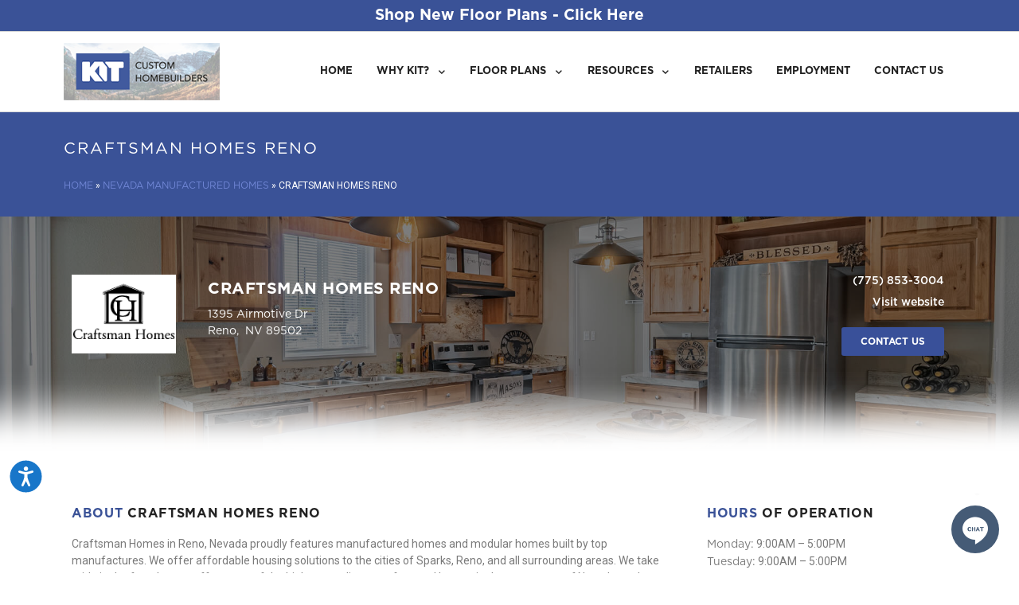

--- FILE ---
content_type: text/html; charset=UTF-8
request_url: https://www.kitwest.com/retailer/5309/craftsman-homes-reno/reno/?pg=11
body_size: 31339
content:
<!DOCTYPE html>
<html lang="en-US">
<head>
	<meta charset="UTF-8">
	<meta name="viewport" content="width=device-width, initial-scale=1.0, viewport-fit=cover" />		<meta name='robots' content='index, follow, max-image-preview:large, max-snippet:-1, max-video-preview:-1' />

	<!-- This site is optimized with the Yoast SEO Premium plugin v23.8 (Yoast SEO v23.8) - https://yoast.com/wordpress/plugins/seo/ -->
	<title>Craftsman Homes Reno in Reno, Nevada - KIT Custom Homebuilders</title>
	<meta name="description" content="Craftsman Homes Reno is a manufactured home retailer located in Reno, Nevada with 508 new manufactured and modular homes available. Compare beautiful prefab homes, view photos, take 3D Home Tours, and request pricing today." />
	<link rel="canonical" href="https://www.kitwest.com/retailer/5309/craftsman-homes-reno/reno/?pg=11" />
	<meta property="og:locale" content="en_US" />
	<meta property="og:type" content="article" />
	<meta property="og:title" content="Retailer" />
	<meta property="og:description" content="Craftsman Homes Reno is a manufactured home retailer located in Reno, Nevada with 508 new manufactured and modular homes available. Compare beautiful prefab homes, view photos, take 3D Home Tours, and request pricing today." />
	<meta property="og:url" content="https://www.kitwest.com/retailer/5309/craftsman-homes-reno/reno/?pg=11" />
	<meta property="og:site_name" content="KIT Custom Homebuilders" />
	<meta property="article:modified_time" content="2020-12-09T22:59:50+00:00" />
	<meta property="og:image" content="https://d132mt2yijm03y.cloudfront.net/dealer/3374/profile/Search-Result-Icon/discover-search-result-icon.jpg" />
	<meta name="twitter:card" content="summary_large_image" />
	<meta name="twitter:label1" content="Est. reading time" />
	<meta name="twitter:data1" content="3 minutes" />
	<script type="application/ld+json" class="yoast-schema-graph">{"@context":"https://schema.org","@graph":[{"@type":"WebPage","@id":"https://www.kitwest.com/retailer/","url":"https://www.kitwest.com/retailer/","name":"Retailer - KIT Custom Homebuilders","isPartOf":{"@id":"https://www.kitwest.com/#website"},"primaryImageOfPage":{"@id":"https://www.kitwest.com/retailer/#primaryimage"},"image":{"@id":"https://www.kitwest.com/retailer/#primaryimage"},"thumbnailUrl":"https://d132mt2yijm03y.cloudfront.net/dealer/3374/profile/Search-Result-Icon/discover-search-result-icon.jpg","datePublished":"2019-06-27T20:20:09+00:00","dateModified":"2020-12-09T22:59:50+00:00","breadcrumb":{"@id":"https://www.kitwest.com/retailer/#breadcrumb"},"inLanguage":"en-US","potentialAction":[{"@type":"ReadAction","target":["https://www.kitwest.com/retailer/"]}]},{"@type":"ImageObject","inLanguage":"en-US","@id":"https://www.kitwest.com/retailer/#primaryimage","url":"https://d132mt2yijm03y.cloudfront.net/dealer/3374/profile/Search-Result-Icon/discover-search-result-icon.jpg","contentUrl":"https://d132mt2yijm03y.cloudfront.net/dealer/3374/profile/Search-Result-Icon/discover-search-result-icon.jpg"},{"@type":"BreadcrumbList","@id":"https://www.kitwest.com/retailer/#breadcrumb","itemListElement":[{"@type":"ListItem","position":1,"name":"Home","item":"https://www.kitwest.com/"},{"@type":"ListItem","position":2,"name":"Retailer"}]},{"@type":"WebSite","@id":"https://www.kitwest.com/#website","url":"https://www.kitwest.com/","name":"KIT Custom Homebuilders","description":"Manufactured &amp; Modular Homes for Sale from KIT Custom Homebuilders","potentialAction":[{"@type":"SearchAction","target":{"@type":"EntryPoint","urlTemplate":"https://www.kitwest.com/?s={search_term_string}"},"query-input":{"@type":"PropertyValueSpecification","valueRequired":true,"valueName":"search_term_string"}}],"inLanguage":"en-US"}]}</script>
	<!-- / Yoast SEO Premium plugin. -->


<link rel="alternate" type="application/rss+xml" title="KIT Custom Homebuilders &raquo; Feed" href="https://www.kitwest.com/feed/" />
<link rel="alternate" type="application/rss+xml" title="KIT Custom Homebuilders &raquo; Comments Feed" href="https://www.kitwest.com/comments/feed/" />
<script>
window._wpemojiSettings = {"baseUrl":"https:\/\/s.w.org\/images\/core\/emoji\/15.0.3\/72x72\/","ext":".png","svgUrl":"https:\/\/s.w.org\/images\/core\/emoji\/15.0.3\/svg\/","svgExt":".svg","source":{"concatemoji":"https:\/\/www.kitwest.com\/wp-includes\/js\/wp-emoji-release.min.js?ver=6.7"}};
/*! This file is auto-generated */
!function(i,n){var o,s,e;function c(e){try{var t={supportTests:e,timestamp:(new Date).valueOf()};sessionStorage.setItem(o,JSON.stringify(t))}catch(e){}}function p(e,t,n){e.clearRect(0,0,e.canvas.width,e.canvas.height),e.fillText(t,0,0);var t=new Uint32Array(e.getImageData(0,0,e.canvas.width,e.canvas.height).data),r=(e.clearRect(0,0,e.canvas.width,e.canvas.height),e.fillText(n,0,0),new Uint32Array(e.getImageData(0,0,e.canvas.width,e.canvas.height).data));return t.every(function(e,t){return e===r[t]})}function u(e,t,n){switch(t){case"flag":return n(e,"\ud83c\udff3\ufe0f\u200d\u26a7\ufe0f","\ud83c\udff3\ufe0f\u200b\u26a7\ufe0f")?!1:!n(e,"\ud83c\uddfa\ud83c\uddf3","\ud83c\uddfa\u200b\ud83c\uddf3")&&!n(e,"\ud83c\udff4\udb40\udc67\udb40\udc62\udb40\udc65\udb40\udc6e\udb40\udc67\udb40\udc7f","\ud83c\udff4\u200b\udb40\udc67\u200b\udb40\udc62\u200b\udb40\udc65\u200b\udb40\udc6e\u200b\udb40\udc67\u200b\udb40\udc7f");case"emoji":return!n(e,"\ud83d\udc26\u200d\u2b1b","\ud83d\udc26\u200b\u2b1b")}return!1}function f(e,t,n){var r="undefined"!=typeof WorkerGlobalScope&&self instanceof WorkerGlobalScope?new OffscreenCanvas(300,150):i.createElement("canvas"),a=r.getContext("2d",{willReadFrequently:!0}),o=(a.textBaseline="top",a.font="600 32px Arial",{});return e.forEach(function(e){o[e]=t(a,e,n)}),o}function t(e){var t=i.createElement("script");t.src=e,t.defer=!0,i.head.appendChild(t)}"undefined"!=typeof Promise&&(o="wpEmojiSettingsSupports",s=["flag","emoji"],n.supports={everything:!0,everythingExceptFlag:!0},e=new Promise(function(e){i.addEventListener("DOMContentLoaded",e,{once:!0})}),new Promise(function(t){var n=function(){try{var e=JSON.parse(sessionStorage.getItem(o));if("object"==typeof e&&"number"==typeof e.timestamp&&(new Date).valueOf()<e.timestamp+604800&&"object"==typeof e.supportTests)return e.supportTests}catch(e){}return null}();if(!n){if("undefined"!=typeof Worker&&"undefined"!=typeof OffscreenCanvas&&"undefined"!=typeof URL&&URL.createObjectURL&&"undefined"!=typeof Blob)try{var e="postMessage("+f.toString()+"("+[JSON.stringify(s),u.toString(),p.toString()].join(",")+"));",r=new Blob([e],{type:"text/javascript"}),a=new Worker(URL.createObjectURL(r),{name:"wpTestEmojiSupports"});return void(a.onmessage=function(e){c(n=e.data),a.terminate(),t(n)})}catch(e){}c(n=f(s,u,p))}t(n)}).then(function(e){for(var t in e)n.supports[t]=e[t],n.supports.everything=n.supports.everything&&n.supports[t],"flag"!==t&&(n.supports.everythingExceptFlag=n.supports.everythingExceptFlag&&n.supports[t]);n.supports.everythingExceptFlag=n.supports.everythingExceptFlag&&!n.supports.flag,n.DOMReady=!1,n.readyCallback=function(){n.DOMReady=!0}}).then(function(){return e}).then(function(){var e;n.supports.everything||(n.readyCallback(),(e=n.source||{}).concatemoji?t(e.concatemoji):e.wpemoji&&e.twemoji&&(t(e.twemoji),t(e.wpemoji)))}))}((window,document),window._wpemojiSettings);
</script>
<style id='dummy-handle-inline-css'>
section.detail-page-dynamic-image-background, .elementor-column.detail-page-dynamic-image-background { background-image: url(https://d132mt2yijm03y.cloudfront.net/dealer/5309/Clayton-boise-Broadmore%2028563B%20w-Optional%20Glamour%20Bath-kit-1.jpg) !important; background-size: cover; background-position: center center; background-repeat: no-repeat;}
</style>
<style id='wp-emoji-styles-inline-css'>

	img.wp-smiley, img.emoji {
		display: inline !important;
		border: none !important;
		box-shadow: none !important;
		height: 1em !important;
		width: 1em !important;
		margin: 0 0.07em !important;
		vertical-align: -0.1em !important;
		background: none !important;
		padding: 0 !important;
	}
</style>
<style id='classic-theme-styles-inline-css'>
/*! This file is auto-generated */
.wp-block-button__link{color:#fff;background-color:#32373c;border-radius:9999px;box-shadow:none;text-decoration:none;padding:calc(.667em + 2px) calc(1.333em + 2px);font-size:1.125em}.wp-block-file__button{background:#32373c;color:#fff;text-decoration:none}
</style>
<style id='global-styles-inline-css'>
:root{--wp--preset--aspect-ratio--square: 1;--wp--preset--aspect-ratio--4-3: 4/3;--wp--preset--aspect-ratio--3-4: 3/4;--wp--preset--aspect-ratio--3-2: 3/2;--wp--preset--aspect-ratio--2-3: 2/3;--wp--preset--aspect-ratio--16-9: 16/9;--wp--preset--aspect-ratio--9-16: 9/16;--wp--preset--color--black: #000000;--wp--preset--color--cyan-bluish-gray: #abb8c3;--wp--preset--color--white: #fff;--wp--preset--color--pale-pink: #f78da7;--wp--preset--color--vivid-red: #cf2e2e;--wp--preset--color--luminous-vivid-orange: #ff6900;--wp--preset--color--luminous-vivid-amber: #fcb900;--wp--preset--color--light-green-cyan: #7bdcb5;--wp--preset--color--vivid-green-cyan: #00d084;--wp--preset--color--pale-cyan-blue: #8ed1fc;--wp--preset--color--vivid-cyan-blue: #0693e3;--wp--preset--color--vivid-purple: #9b51e0;--wp--preset--color--blue: #007bff;--wp--preset--color--indigo: #6610f2;--wp--preset--color--purple: #5533ff;--wp--preset--color--pink: #e83e8c;--wp--preset--color--red: #dc3545;--wp--preset--color--orange: #fd7e14;--wp--preset--color--yellow: #ffc107;--wp--preset--color--green: #28a745;--wp--preset--color--teal: #20c997;--wp--preset--color--cyan: #17a2b8;--wp--preset--color--gray: #6c757d;--wp--preset--color--gray-dark: #343a40;--wp--preset--gradient--vivid-cyan-blue-to-vivid-purple: linear-gradient(135deg,rgba(6,147,227,1) 0%,rgb(155,81,224) 100%);--wp--preset--gradient--light-green-cyan-to-vivid-green-cyan: linear-gradient(135deg,rgb(122,220,180) 0%,rgb(0,208,130) 100%);--wp--preset--gradient--luminous-vivid-amber-to-luminous-vivid-orange: linear-gradient(135deg,rgba(252,185,0,1) 0%,rgba(255,105,0,1) 100%);--wp--preset--gradient--luminous-vivid-orange-to-vivid-red: linear-gradient(135deg,rgba(255,105,0,1) 0%,rgb(207,46,46) 100%);--wp--preset--gradient--very-light-gray-to-cyan-bluish-gray: linear-gradient(135deg,rgb(238,238,238) 0%,rgb(169,184,195) 100%);--wp--preset--gradient--cool-to-warm-spectrum: linear-gradient(135deg,rgb(74,234,220) 0%,rgb(151,120,209) 20%,rgb(207,42,186) 40%,rgb(238,44,130) 60%,rgb(251,105,98) 80%,rgb(254,248,76) 100%);--wp--preset--gradient--blush-light-purple: linear-gradient(135deg,rgb(255,206,236) 0%,rgb(152,150,240) 100%);--wp--preset--gradient--blush-bordeaux: linear-gradient(135deg,rgb(254,205,165) 0%,rgb(254,45,45) 50%,rgb(107,0,62) 100%);--wp--preset--gradient--luminous-dusk: linear-gradient(135deg,rgb(255,203,112) 0%,rgb(199,81,192) 50%,rgb(65,88,208) 100%);--wp--preset--gradient--pale-ocean: linear-gradient(135deg,rgb(255,245,203) 0%,rgb(182,227,212) 50%,rgb(51,167,181) 100%);--wp--preset--gradient--electric-grass: linear-gradient(135deg,rgb(202,248,128) 0%,rgb(113,206,126) 100%);--wp--preset--gradient--midnight: linear-gradient(135deg,rgb(2,3,129) 0%,rgb(40,116,252) 100%);--wp--preset--font-size--small: 13px;--wp--preset--font-size--medium: 20px;--wp--preset--font-size--large: 36px;--wp--preset--font-size--x-large: 42px;--wp--preset--spacing--20: 0.44rem;--wp--preset--spacing--30: 0.67rem;--wp--preset--spacing--40: 1rem;--wp--preset--spacing--50: 1.5rem;--wp--preset--spacing--60: 2.25rem;--wp--preset--spacing--70: 3.38rem;--wp--preset--spacing--80: 5.06rem;--wp--preset--shadow--natural: 6px 6px 9px rgba(0, 0, 0, 0.2);--wp--preset--shadow--deep: 12px 12px 50px rgba(0, 0, 0, 0.4);--wp--preset--shadow--sharp: 6px 6px 0px rgba(0, 0, 0, 0.2);--wp--preset--shadow--outlined: 6px 6px 0px -3px rgba(255, 255, 255, 1), 6px 6px rgba(0, 0, 0, 1);--wp--preset--shadow--crisp: 6px 6px 0px rgba(0, 0, 0, 1);}:where(.is-layout-flex){gap: 0.5em;}:where(.is-layout-grid){gap: 0.5em;}body .is-layout-flex{display: flex;}.is-layout-flex{flex-wrap: wrap;align-items: center;}.is-layout-flex > :is(*, div){margin: 0;}body .is-layout-grid{display: grid;}.is-layout-grid > :is(*, div){margin: 0;}:where(.wp-block-columns.is-layout-flex){gap: 2em;}:where(.wp-block-columns.is-layout-grid){gap: 2em;}:where(.wp-block-post-template.is-layout-flex){gap: 1.25em;}:where(.wp-block-post-template.is-layout-grid){gap: 1.25em;}.has-black-color{color: var(--wp--preset--color--black) !important;}.has-cyan-bluish-gray-color{color: var(--wp--preset--color--cyan-bluish-gray) !important;}.has-white-color{color: var(--wp--preset--color--white) !important;}.has-pale-pink-color{color: var(--wp--preset--color--pale-pink) !important;}.has-vivid-red-color{color: var(--wp--preset--color--vivid-red) !important;}.has-luminous-vivid-orange-color{color: var(--wp--preset--color--luminous-vivid-orange) !important;}.has-luminous-vivid-amber-color{color: var(--wp--preset--color--luminous-vivid-amber) !important;}.has-light-green-cyan-color{color: var(--wp--preset--color--light-green-cyan) !important;}.has-vivid-green-cyan-color{color: var(--wp--preset--color--vivid-green-cyan) !important;}.has-pale-cyan-blue-color{color: var(--wp--preset--color--pale-cyan-blue) !important;}.has-vivid-cyan-blue-color{color: var(--wp--preset--color--vivid-cyan-blue) !important;}.has-vivid-purple-color{color: var(--wp--preset--color--vivid-purple) !important;}.has-black-background-color{background-color: var(--wp--preset--color--black) !important;}.has-cyan-bluish-gray-background-color{background-color: var(--wp--preset--color--cyan-bluish-gray) !important;}.has-white-background-color{background-color: var(--wp--preset--color--white) !important;}.has-pale-pink-background-color{background-color: var(--wp--preset--color--pale-pink) !important;}.has-vivid-red-background-color{background-color: var(--wp--preset--color--vivid-red) !important;}.has-luminous-vivid-orange-background-color{background-color: var(--wp--preset--color--luminous-vivid-orange) !important;}.has-luminous-vivid-amber-background-color{background-color: var(--wp--preset--color--luminous-vivid-amber) !important;}.has-light-green-cyan-background-color{background-color: var(--wp--preset--color--light-green-cyan) !important;}.has-vivid-green-cyan-background-color{background-color: var(--wp--preset--color--vivid-green-cyan) !important;}.has-pale-cyan-blue-background-color{background-color: var(--wp--preset--color--pale-cyan-blue) !important;}.has-vivid-cyan-blue-background-color{background-color: var(--wp--preset--color--vivid-cyan-blue) !important;}.has-vivid-purple-background-color{background-color: var(--wp--preset--color--vivid-purple) !important;}.has-black-border-color{border-color: var(--wp--preset--color--black) !important;}.has-cyan-bluish-gray-border-color{border-color: var(--wp--preset--color--cyan-bluish-gray) !important;}.has-white-border-color{border-color: var(--wp--preset--color--white) !important;}.has-pale-pink-border-color{border-color: var(--wp--preset--color--pale-pink) !important;}.has-vivid-red-border-color{border-color: var(--wp--preset--color--vivid-red) !important;}.has-luminous-vivid-orange-border-color{border-color: var(--wp--preset--color--luminous-vivid-orange) !important;}.has-luminous-vivid-amber-border-color{border-color: var(--wp--preset--color--luminous-vivid-amber) !important;}.has-light-green-cyan-border-color{border-color: var(--wp--preset--color--light-green-cyan) !important;}.has-vivid-green-cyan-border-color{border-color: var(--wp--preset--color--vivid-green-cyan) !important;}.has-pale-cyan-blue-border-color{border-color: var(--wp--preset--color--pale-cyan-blue) !important;}.has-vivid-cyan-blue-border-color{border-color: var(--wp--preset--color--vivid-cyan-blue) !important;}.has-vivid-purple-border-color{border-color: var(--wp--preset--color--vivid-purple) !important;}.has-vivid-cyan-blue-to-vivid-purple-gradient-background{background: var(--wp--preset--gradient--vivid-cyan-blue-to-vivid-purple) !important;}.has-light-green-cyan-to-vivid-green-cyan-gradient-background{background: var(--wp--preset--gradient--light-green-cyan-to-vivid-green-cyan) !important;}.has-luminous-vivid-amber-to-luminous-vivid-orange-gradient-background{background: var(--wp--preset--gradient--luminous-vivid-amber-to-luminous-vivid-orange) !important;}.has-luminous-vivid-orange-to-vivid-red-gradient-background{background: var(--wp--preset--gradient--luminous-vivid-orange-to-vivid-red) !important;}.has-very-light-gray-to-cyan-bluish-gray-gradient-background{background: var(--wp--preset--gradient--very-light-gray-to-cyan-bluish-gray) !important;}.has-cool-to-warm-spectrum-gradient-background{background: var(--wp--preset--gradient--cool-to-warm-spectrum) !important;}.has-blush-light-purple-gradient-background{background: var(--wp--preset--gradient--blush-light-purple) !important;}.has-blush-bordeaux-gradient-background{background: var(--wp--preset--gradient--blush-bordeaux) !important;}.has-luminous-dusk-gradient-background{background: var(--wp--preset--gradient--luminous-dusk) !important;}.has-pale-ocean-gradient-background{background: var(--wp--preset--gradient--pale-ocean) !important;}.has-electric-grass-gradient-background{background: var(--wp--preset--gradient--electric-grass) !important;}.has-midnight-gradient-background{background: var(--wp--preset--gradient--midnight) !important;}.has-small-font-size{font-size: var(--wp--preset--font-size--small) !important;}.has-medium-font-size{font-size: var(--wp--preset--font-size--medium) !important;}.has-large-font-size{font-size: var(--wp--preset--font-size--large) !important;}.has-x-large-font-size{font-size: var(--wp--preset--font-size--x-large) !important;}
:where(.wp-block-post-template.is-layout-flex){gap: 1.25em;}:where(.wp-block-post-template.is-layout-grid){gap: 1.25em;}
:where(.wp-block-columns.is-layout-flex){gap: 2em;}:where(.wp-block-columns.is-layout-grid){gap: 2em;}
:root :where(.wp-block-pullquote){font-size: 1.5em;line-height: 1.6;}
</style>
<link rel='stylesheet' id='mfh-styles-css' href='https://www.kitwest.com/wp-content/plugins//mfh/css/mfh-api.css?ver=6.7' media='all' />
<link rel='stylesheet' id='animate-css-css' href='https://www.kitwest.com/wp-content/plugins//mfh/css/animate.css?ver=6.7' media='all' />
<link rel='stylesheet' id='mfh-icons-css' href='https://www.kitwest.com/wp-content/plugins//mfh/css/mfh-icons.css?ver=6.7' media='all' />
<link rel='stylesheet' id='elementor-mfh-icons-css' href='https://www.kitwest.com/wp-content/plugins//mfh/css/elementor-mfh-icon-font.css?ver=6.7' media='all' />
<link rel='stylesheet' id='typeahead-styles-css' href='https://www.kitwest.com/wp-content/plugins//mfh/css/typeaheadjs.css?ver=6.7' media='all' />
<link rel='stylesheet' id='fancybox-css-css' href='https://www.kitwest.com/wp-content/plugins//mfh/css/jquery.fancybox.min.css?ver=6.7' media='all' />
<link rel='stylesheet' id='understrap-styles-css' href='https://www.kitwest.com/wp-content/themes/understrap/css/theme-bootstrap4.min.css?ver=1.2.4.1718179080' media='all' />
<link rel='stylesheet' id='e-animation-bounceIn-css' href='https://www.kitwest.com/wp-content/plugins/elementor/assets/lib/animations/styles/bounceIn.min.css?ver=3.25.6' media='all' />
<link rel='stylesheet' id='elementor-frontend-css' href='https://www.kitwest.com/wp-content/plugins/elementor/assets/css/frontend.min.css?ver=3.25.6' media='all' />
<style id='elementor-frontend-inline-css'>
.elementor-kit-1607{--e-global-color-primary:#6EC1E4;--e-global-color-secondary:#54595F;--e-global-color-text:#7A7A7A;--e-global-color-accent:#61CE70;--e-global-typography-primary-font-family:"Roboto";--e-global-typography-primary-font-weight:600;--e-global-typography-secondary-font-family:"Roboto Slab";--e-global-typography-secondary-font-weight:400;--e-global-typography-text-font-family:"Roboto";--e-global-typography-text-font-weight:400;--e-global-typography-accent-font-family:"Roboto";--e-global-typography-accent-font-weight:500;}.elementor-kit-1607 e-page-transition{background-color:#FFBC7D;}.elementor-section.elementor-section-boxed > .elementor-container{max-width:1140px;}.e-con{--container-max-width:1140px;}{}h1.entry-title{display:var(--page-title-display);}@media(max-width:1024px){.elementor-section.elementor-section-boxed > .elementor-container{max-width:1024px;}.e-con{--container-max-width:1024px;}}@media(max-width:767px){.elementor-section.elementor-section-boxed > .elementor-container{max-width:767px;}.e-con{--container-max-width:767px;}}
.elementor-1197 .elementor-element.elementor-element-afa8084:not(.elementor-motion-effects-element-type-background), .elementor-1197 .elementor-element.elementor-element-afa8084 > .elementor-motion-effects-container > .elementor-motion-effects-layer{background-color:#3a5297;}.elementor-1197 .elementor-element.elementor-element-afa8084{transition:background 0.3s, border 0.3s, border-radius 0.3s, box-shadow 0.3s;margin-top:0px;margin-bottom:0px;padding:020px 020px 020px 020px;}.elementor-1197 .elementor-element.elementor-element-afa8084 > .elementor-background-overlay{transition:background 0.3s, border-radius 0.3s, opacity 0.3s;}.elementor-widget-heading .elementor-heading-title{color:var( --e-global-color-primary );font-family:var( --e-global-typography-primary-font-family ), Sans-serif;font-weight:var( --e-global-typography-primary-font-weight );}.elementor-1197 .elementor-element.elementor-element-09cea23 .elementor-heading-title{color:#ffffff;font-size:20px;font-weight:normal;text-transform:uppercase;line-height:1.66em;letter-spacing:2px;}.elementor-widget-text-editor{color:var( --e-global-color-text );font-family:var( --e-global-typography-text-font-family ), Sans-serif;font-weight:var( --e-global-typography-text-font-weight );}.elementor-widget-text-editor.elementor-drop-cap-view-stacked .elementor-drop-cap{background-color:var( --e-global-color-primary );}.elementor-widget-text-editor.elementor-drop-cap-view-framed .elementor-drop-cap, .elementor-widget-text-editor.elementor-drop-cap-view-default .elementor-drop-cap{color:var( --e-global-color-primary );border-color:var( --e-global-color-primary );}.elementor-1197 .elementor-element.elementor-element-813f0a0{color:#ffffff;font-size:12px;text-transform:uppercase;}.elementor-1197 .elementor-element.elementor-element-6ee2dde > .elementor-container > .elementor-column > .elementor-widget-wrap{align-content:center;align-items:center;}.elementor-1197 .elementor-element.elementor-element-6ee2dde:not(.elementor-motion-effects-element-type-background), .elementor-1197 .elementor-element.elementor-element-6ee2dde > .elementor-motion-effects-container > .elementor-motion-effects-layer{background-color:#333333;}.elementor-1197 .elementor-element.elementor-element-6ee2dde > .elementor-background-overlay{background-color:rgba(0,0,0,0.5);opacity:1;transition:background 0.3s, border-radius 0.3s, opacity 0.3s;}.elementor-1197 .elementor-element.elementor-element-6ee2dde{transition:background 0.3s, border 0.3s, border-radius 0.3s, box-shadow 0.3s;padding:50px 20px 100px 20px;}.elementor-widget-detail_page_logo .widget-image-caption{color:var( --e-global-color-text );font-family:var( --e-global-typography-text-font-family ), Sans-serif;font-weight:var( --e-global-typography-text-font-weight );}.elementor-1197 .elementor-element.elementor-element-804dfbd{text-align:center;}.elementor-1197 .elementor-element.elementor-element-8a06380 > .elementor-widget-wrap > .elementor-widget:not(.elementor-widget__width-auto):not(.elementor-widget__width-initial):not(:last-child):not(.elementor-absolute){margin-bottom:5px;}.elementor-1197 .elementor-element.elementor-element-c0b8254 .elementor-heading-title{color:#ffffff;font-size:20px;font-weight:bold;text-transform:uppercase;line-height:1.66em;letter-spacing:0.5px;}.elementor-1197 .elementor-element.elementor-element-16e7ccb{color:#ffffff;font-size:14px;}.elementor-1197 .elementor-element.elementor-element-e5a85b0 > .elementor-widget-wrap > .elementor-widget:not(.elementor-widget__width-auto):not(.elementor-widget__width-initial):not(:last-child):not(.elementor-absolute){margin-bottom:5px;}.elementor-1197 .elementor-element.elementor-element-bf0dd91{text-align:right;color:#ffffff;font-size:14px;}.elementor-1197 .elementor-element.elementor-element-9294347{text-align:right;color:#ffffff;font-size:14px;}.elementor-widget-contact_button .elementor-button{background-color:var( --e-global-color-accent );font-family:var( --e-global-typography-accent-font-family ), Sans-serif;font-weight:var( --e-global-typography-accent-font-weight );}.elementor-1197 .elementor-element.elementor-element-4de0187 .elementor-button{background-color:#395099;font-family:"Gotham", Sans-serif;font-size:12px;font-weight:bold;text-transform:uppercase;fill:#ffffff;color:#ffffff;}.elementor-1197 .elementor-element.elementor-element-4de0187 .elementor-button:hover, .elementor-1197 .elementor-element.elementor-element-4de0187 .elementor-button:focus{background-color:#475fac;}.elementor-1197 .elementor-element.elementor-element-4de0187 > .elementor-widget-container{margin:10px 0px 0px 0px;}.elementor-1197 .elementor-element.elementor-element-a198cb7 > .elementor-container{min-height:100px;}.elementor-1197 .elementor-element.elementor-element-a198cb7{margin-top:-100px;margin-bottom:0px;}.elementor-1197 .elementor-element.elementor-element-78a016c{margin-top:0px;margin-bottom:0px;padding:50px 20px 50px 20px;}.elementor-1197 .elementor-element.elementor-element-096df63 > .elementor-widget-container{padding:0px 0px 0px 0px;}.elementor-1197 .elementor-element.elementor-element-096df63 .elementor-heading-title{color:#222222;font-size:16px;font-weight:bold;text-transform:uppercase;letter-spacing:0.7px;}.elementor-1197 .elementor-element.elementor-element-efbaf2b{font-size:14px;}.elementor-1197 .elementor-element.elementor-element-e73fdde > .elementor-widget-container{padding:0px 0px 0px 0px;}.elementor-1197 .elementor-element.elementor-element-e73fdde .elementor-heading-title{color:#222222;font-size:16px;font-weight:bold;text-transform:uppercase;letter-spacing:0.7px;}.elementor-1197 .elementor-element.elementor-element-4c0d5ab{font-size:14px;}.elementor-1197 .elementor-element.elementor-element-f1eea26:not(.elementor-motion-effects-element-type-background), .elementor-1197 .elementor-element.elementor-element-f1eea26 > .elementor-motion-effects-container > .elementor-motion-effects-layer{background-color:#f5f5f5;}.elementor-1197 .elementor-element.elementor-element-f1eea26{border-style:solid;border-width:1px 0px 1px 0px;border-color:#e5e5e5;transition:background 0.3s, border 0.3s, border-radius 0.3s, box-shadow 0.3s;padding:030px 0px 0px 0px;}.elementor-1197 .elementor-element.elementor-element-f1eea26 > .elementor-background-overlay{transition:background 0.3s, border-radius 0.3s, opacity 0.3s;}.elementor-1197 .elementor-element.elementor-element-480988a > .elementor-widget-container{padding:0px 0px 0px 0px;}.elementor-1197 .elementor-element.elementor-element-480988a .elementor-heading-title{color:#222222;font-size:16px;font-weight:bold;letter-spacing:0.7px;}.elementor-1197 .elementor-element.elementor-element-86b8fa0{padding:50px 20px 50px 20px;}.elementor-widget-FloorplanSearchResults .quote-button-container .btn, .elementor-widget-FloorplanSearchResults .quote-button-container a.btn{color:var( --e-global-color-accent );}.elementor-widget-FloorplanSearchResults .detail-button-container .btn, .elementor-widget-FloorplanSearchResults .detail-button-container a.btn{color:var( --e-global-color-accent );}.elementor-widget-FloorplanSearchResults .cta-button-container .btn, .elementor-widget-FloorplanSearchResults .cta-button-container a.btn{color:var( --e-global-color-accent );}.elementor-1197 .elementor-element.elementor-element-0916a1e .quote-button-container .btn, .elementor-1197 .elementor-element.elementor-element-0916a1e .quote-button-container a.btn{color:#FFF;background-color:#395099;}.elementor-1197 .elementor-element.elementor-element-0916a1e .quote-button-container .btn:hover, .elementor-1197 .elementor-element.elementor-element-0916a1e .quote-button-container a.btn:hover{background-color:#4861aa;}.elementor-1197 .elementor-element.elementor-element-0916a1e .detail-button-container .btn, .elementor-1197 .elementor-element.elementor-element-0916a1e .detail-button-container a.btn{color:#FFF;background-color:#bebebe;}.elementor-1197 .elementor-element.elementor-element-0916a1e .detail-button-container .btn:hover, .elementor-1197 .elementor-element.elementor-element-0916a1e .detail-button-container a.btn:hover{background-color:#ababab;}.elementor-1197 .elementor-element.elementor-element-0916a1e .cta-button-container .btn, .elementor-1197 .elementor-element.elementor-element-0916a1e .cta-button-container a.btn{color:#FFF;background-color:#f97352;}.elementor-1197 .elementor-element.elementor-element-d06ccad{padding:0px 0px 050px 0px;}.elementor-widget-icon-box.elementor-view-stacked .elementor-icon{background-color:var( --e-global-color-primary );}.elementor-widget-icon-box.elementor-view-framed .elementor-icon, .elementor-widget-icon-box.elementor-view-default .elementor-icon{fill:var( --e-global-color-primary );color:var( --e-global-color-primary );border-color:var( --e-global-color-primary );}.elementor-widget-icon-box .elementor-icon-box-title{color:var( --e-global-color-primary );}.elementor-widget-icon-box .elementor-icon-box-title, .elementor-widget-icon-box .elementor-icon-box-title a{font-family:var( --e-global-typography-primary-font-family ), Sans-serif;font-weight:var( --e-global-typography-primary-font-weight );}.elementor-widget-icon-box .elementor-icon-box-description{color:var( --e-global-color-text );font-family:var( --e-global-typography-text-font-family ), Sans-serif;font-weight:var( --e-global-typography-text-font-weight );}.elementor-1197 .elementor-element.elementor-element-50de13a > .elementor-widget-container{background-color:#f5f5f5;padding:030px 050px 30px 50px;border-style:solid;border-width:1px 1px 1px 1px;border-color:#bebebe;border-radius:1px 1px 1px 1px;}.elementor-1197 .elementor-element.elementor-element-50de13a{--icon-box-icon-margin:45px;}.elementor-1197 .elementor-element.elementor-element-50de13a .elementor-icon-box-title{margin-bottom:8px;color:#222222;}.elementor-1197 .elementor-element.elementor-element-50de13a.elementor-view-stacked .elementor-icon{background-color:#bebebe;}.elementor-1197 .elementor-element.elementor-element-50de13a.elementor-view-framed .elementor-icon, .elementor-1197 .elementor-element.elementor-element-50de13a.elementor-view-default .elementor-icon{fill:#bebebe;color:#bebebe;border-color:#bebebe;}.elementor-1197 .elementor-element.elementor-element-50de13a .elementor-icon{font-size:30px;}.elementor-1197 .elementor-element.elementor-element-50de13a .elementor-icon-box-title, .elementor-1197 .elementor-element.elementor-element-50de13a .elementor-icon-box-title a{font-size:14px;font-weight:bold;line-height:1.66em;}.elementor-1197 .elementor-element.elementor-element-50de13a .elementor-icon-box-description{color:#222222;font-size:14px;line-height:1.66em;}@media(max-width:1024px){.elementor-1197 .elementor-element.elementor-element-f1eea26{padding:20px 20px 20px 20px;}.elementor-1197 .elementor-element.elementor-element-d06ccad{padding:20px 20px 20px 20px;}}@media(min-width:768px){.elementor-1197 .elementor-element.elementor-element-0ef8dab{width:15%;}.elementor-1197 .elementor-element.elementor-element-8a06380{width:51.332%;}.elementor-1197 .elementor-element.elementor-element-6e77cc0{width:70%;}.elementor-1197 .elementor-element.elementor-element-9fcc8e3{width:30%;}}@media(max-width:767px){.elementor-1197 .elementor-element.elementor-element-c0b8254{text-align:center;}.elementor-1197 .elementor-element.elementor-element-16e7ccb{text-align:center;}.elementor-1197 .elementor-element.elementor-element-bf0dd91{text-align:center;}.elementor-1197 .elementor-element.elementor-element-9294347{text-align:center;}.elementor-1197 .elementor-element.elementor-element-096df63{text-align:center;}.elementor-1197 .elementor-element.elementor-element-efbaf2b{text-align:center;}.elementor-1197 .elementor-element.elementor-element-e73fdde{text-align:center;}.elementor-1197 .elementor-element.elementor-element-4c0d5ab{text-align:center;}}/* Start custom CSS for text-editor, class: .elementor-element-813f0a0 */.elementor-1197 .elementor-element.elementor-element-813f0a0 a{
    color:#7086d5;
}/* End custom CSS */
/* Start custom CSS for detail_page_logo, class: .elementor-element-804dfbd */.elementor-1197 .elementor-element.elementor-element-804dfbd img {background-color:#ffffff}/* End custom CSS */
/* Start custom CSS for text-editor, class: .elementor-element-bf0dd91 */.elementor-1197 .elementor-element.elementor-element-bf0dd91 p{
    margin-bottom:0px;
}

.elementor-1197 .elementor-element.elementor-element-bf0dd91 a{
    color:#ffffff;
    font-weight:500;
}

.elementor-1197 .elementor-element.elementor-element-bf0dd91 a:hover{
    opacity:0.8;
}/* End custom CSS */
/* Start custom CSS for text-editor, class: .elementor-element-9294347 */.elementor-1197 .elementor-element.elementor-element-9294347 p{
    margin-bottom:0px;
}

.elementor-1197 .elementor-element.elementor-element-9294347 a{
    color:#ffffff;
    font-weight:500;
}

.elementor-1197 .elementor-element.elementor-element-9294347 a:hover{
    opacity:0.8;
}/* End custom CSS */
/* Start custom CSS for section, class: .elementor-element-a198cb7 */.elementor-1197 .elementor-element.elementor-element-a198cb7{
  background:linear-gradient(
    to bottom,
    hsla(0, 0%, 100%, 0.01) 0%,
    hsla(0, 0%, 100%, 0.023) 8.1%,
    hsla(0, 0%, 100%, 0.058) 15.5%,
    hsla(0, 0%, 100%, 0.113) 22.5%,
    hsla(0, 0%, 100%, 0.184) 29%,
    hsla(0, 0%, 100%, 0.267) 35.3%,
    hsla(0, 0%, 100%, 0.358) 41.2%,
    hsla(0, 0%, 100%, 0.456) 47.1%,
    hsla(0, 0%, 100%, 0.554) 52.9%,
    hsla(0, 0%, 100%, 0.652) 58.8%,
    hsla(0, 0%, 100%, 0.743) 64.7%,
    hsla(0, 0%, 100%, 0.826) 71%,
    hsla(0, 0%, 100%, 0.897) 77.5%,
    hsla(0, 0%, 100%, 0.952) 84.5%,
    hsla(0, 0%, 100%, 0.987) 91.9%,
    hsl(0, 0%, 100%) 100%
  );
};/* End custom CSS */
/* Start custom CSS */header{
    background-color:#ffffff;
}/* End custom CSS */
.elementor-2530 .elementor-element.elementor-element-286a63b > .elementor-container > .elementor-column > .elementor-widget-wrap{align-content:center;align-items:center;}.elementor-2530 .elementor-element.elementor-element-286a63b:not(.elementor-motion-effects-element-type-background), .elementor-2530 .elementor-element.elementor-element-286a63b > .elementor-motion-effects-container > .elementor-motion-effects-layer{background-color:#3A5297;}.elementor-2530 .elementor-element.elementor-element-286a63b{border-style:solid;border-width:0px 0px 1px 0px;border-color:#d6d6d6;transition:background 0.3s, border 0.3s, border-radius 0.3s, box-shadow 0.3s;padding:0px 0px 0px 0px;z-index:9999;}.elementor-2530 .elementor-element.elementor-element-286a63b > .elementor-background-overlay{transition:background 0.3s, border-radius 0.3s, opacity 0.3s;}.elementor-widget-heading .elementor-heading-title{color:var( --e-global-color-primary );font-family:var( --e-global-typography-primary-font-family ), Sans-serif;font-weight:var( --e-global-typography-primary-font-weight );}.elementor-2530 .elementor-element.elementor-element-f7e5940{text-align:center;}.elementor-2530 .elementor-element.elementor-element-f7e5940 .elementor-heading-title{color:#FFFFFF;font-size:1.2em;}.elementor-2530 .elementor-element.elementor-element-9a60d30 > .elementor-container > .elementor-column > .elementor-widget-wrap{align-content:center;align-items:center;}.elementor-2530 .elementor-element.elementor-element-9a60d30:not(.elementor-motion-effects-element-type-background), .elementor-2530 .elementor-element.elementor-element-9a60d30 > .elementor-motion-effects-container > .elementor-motion-effects-layer{background-color:#ffffff;}.elementor-2530 .elementor-element.elementor-element-9a60d30{border-style:solid;border-width:0px 0px 1px 0px;border-color:#d6d6d6;transition:background 0.3s, border 0.3s, border-radius 0.3s, box-shadow 0.3s;padding:0px 0px 0px 0px;z-index:9999;}.elementor-2530 .elementor-element.elementor-element-9a60d30 > .elementor-background-overlay{transition:background 0.3s, border-radius 0.3s, opacity 0.3s;}.elementor-bc-flex-widget .elementor-2530 .elementor-element.elementor-element-d4b7292.elementor-column .elementor-widget-wrap{align-items:center;}.elementor-2530 .elementor-element.elementor-element-d4b7292.elementor-column.elementor-element[data-element_type="column"] > .elementor-widget-wrap.elementor-element-populated{align-content:center;align-items:center;}.elementor-widget-image .widget-image-caption{color:var( --e-global-color-text );font-family:var( --e-global-typography-text-font-family ), Sans-serif;font-weight:var( --e-global-typography-text-font-weight );}.elementor-2530 .elementor-element.elementor-element-2f8ebcc > .elementor-widget-container{margin:0px 0px 0px 0px;padding:0px 0px 0px 0px;}.elementor-2530 .elementor-element.elementor-element-2f8ebcc{text-align:left;}.elementor-widget-nav-menu .elementor-nav-menu .elementor-item{font-family:var( --e-global-typography-primary-font-family ), Sans-serif;font-weight:var( --e-global-typography-primary-font-weight );}.elementor-widget-nav-menu .elementor-nav-menu--main .elementor-item{color:var( --e-global-color-text );fill:var( --e-global-color-text );}.elementor-widget-nav-menu .elementor-nav-menu--main .elementor-item:hover,
					.elementor-widget-nav-menu .elementor-nav-menu--main .elementor-item.elementor-item-active,
					.elementor-widget-nav-menu .elementor-nav-menu--main .elementor-item.highlighted,
					.elementor-widget-nav-menu .elementor-nav-menu--main .elementor-item:focus{color:var( --e-global-color-accent );fill:var( --e-global-color-accent );}.elementor-widget-nav-menu .elementor-nav-menu--main:not(.e--pointer-framed) .elementor-item:before,
					.elementor-widget-nav-menu .elementor-nav-menu--main:not(.e--pointer-framed) .elementor-item:after{background-color:var( --e-global-color-accent );}.elementor-widget-nav-menu .e--pointer-framed .elementor-item:before,
					.elementor-widget-nav-menu .e--pointer-framed .elementor-item:after{border-color:var( --e-global-color-accent );}.elementor-widget-nav-menu{--e-nav-menu-divider-color:var( --e-global-color-text );}.elementor-widget-nav-menu .elementor-nav-menu--dropdown .elementor-item, .elementor-widget-nav-menu .elementor-nav-menu--dropdown  .elementor-sub-item{font-family:var( --e-global-typography-accent-font-family ), Sans-serif;font-weight:var( --e-global-typography-accent-font-weight );}.elementor-2530 .elementor-element.elementor-element-cc2b815 .elementor-menu-toggle{margin-left:auto;background-color:rgba(255,255,255,0);}.elementor-2530 .elementor-element.elementor-element-cc2b815 .elementor-nav-menu .elementor-item{font-size:13px;font-weight:bold;text-transform:uppercase;}.elementor-2530 .elementor-element.elementor-element-cc2b815 .elementor-nav-menu--main .elementor-item{color:#222222;fill:#222222;padding-left:15px;padding-right:15px;}.elementor-2530 .elementor-element.elementor-element-cc2b815 .elementor-nav-menu--main .elementor-item:hover,
					.elementor-2530 .elementor-element.elementor-element-cc2b815 .elementor-nav-menu--main .elementor-item.elementor-item-active,
					.elementor-2530 .elementor-element.elementor-element-cc2b815 .elementor-nav-menu--main .elementor-item.highlighted,
					.elementor-2530 .elementor-element.elementor-element-cc2b815 .elementor-nav-menu--main .elementor-item:focus{color:#20418b;fill:#20418b;}.elementor-2530 .elementor-element.elementor-element-cc2b815 .elementor-nav-menu--main .elementor-item.elementor-item-active{color:#20418b;}.elementor-2530 .elementor-element.elementor-element-cc2b815 .elementor-nav-menu--dropdown a, .elementor-2530 .elementor-element.elementor-element-cc2b815 .elementor-menu-toggle{color:#222222;}.elementor-2530 .elementor-element.elementor-element-cc2b815 .elementor-nav-menu--dropdown{background-color:#ffffff;border-style:solid;border-width:2px 0px 0px 0px;border-color:#20418b;}.elementor-2530 .elementor-element.elementor-element-cc2b815 .elementor-nav-menu--dropdown a:hover,
					.elementor-2530 .elementor-element.elementor-element-cc2b815 .elementor-nav-menu--dropdown a.elementor-item-active,
					.elementor-2530 .elementor-element.elementor-element-cc2b815 .elementor-nav-menu--dropdown a.highlighted,
					.elementor-2530 .elementor-element.elementor-element-cc2b815 .elementor-menu-toggle:hover{color:#20418b;}.elementor-2530 .elementor-element.elementor-element-cc2b815 .elementor-nav-menu--dropdown a:hover,
					.elementor-2530 .elementor-element.elementor-element-cc2b815 .elementor-nav-menu--dropdown a.elementor-item-active,
					.elementor-2530 .elementor-element.elementor-element-cc2b815 .elementor-nav-menu--dropdown a.highlighted{background-color:#ffffff;}.elementor-2530 .elementor-element.elementor-element-cc2b815 .elementor-nav-menu--dropdown a.elementor-item-active{color:#20418b;background-color:#ffffff;}.elementor-2530 .elementor-element.elementor-element-cc2b815 .elementor-nav-menu--dropdown .elementor-item, .elementor-2530 .elementor-element.elementor-element-cc2b815 .elementor-nav-menu--dropdown  .elementor-sub-item{font-family:"Gotham", Sans-serif;font-weight:normal;text-transform:none;}.elementor-2530 .elementor-element.elementor-element-cc2b815 .elementor-nav-menu--main .elementor-nav-menu--dropdown, .elementor-2530 .elementor-element.elementor-element-cc2b815 .elementor-nav-menu__container.elementor-nav-menu--dropdown{box-shadow:0px 3px 10px 0px rgba(0,0,0,0.3);}.elementor-2530 .elementor-element.elementor-element-cc2b815 .elementor-nav-menu--main > .elementor-nav-menu > li > .elementor-nav-menu--dropdown, .elementor-2530 .elementor-element.elementor-element-cc2b815 .elementor-nav-menu__container.elementor-nav-menu--dropdown{margin-top:27px !important;}.elementor-theme-builder-content-area{height:400px;}.elementor-location-header:before, .elementor-location-footer:before{content:"";display:table;clear:both;}@media(min-width:768px){.elementor-2530 .elementor-element.elementor-element-d4b7292{width:20%;}.elementor-2530 .elementor-element.elementor-element-4cea376{width:80%;}}@media(max-width:1024px){.elementor-2530 .elementor-element.elementor-element-286a63b{padding:0px 0px 0px 0px;}.elementor-2530 .elementor-element.elementor-element-9a60d30{padding:0px 0px 0px 0px;}.elementor-2530 .elementor-element.elementor-element-cc2b815 .elementor-nav-menu .elementor-item{font-size:12px;}.elementor-2530 .elementor-element.elementor-element-cc2b815 .elementor-nav-menu--main .elementor-item{padding-left:10px;padding-right:10px;}.elementor-2530 .elementor-element.elementor-element-cc2b815 .elementor-nav-menu--main > .elementor-nav-menu > li > .elementor-nav-menu--dropdown, .elementor-2530 .elementor-element.elementor-element-cc2b815 .elementor-nav-menu__container.elementor-nav-menu--dropdown{margin-top:27px !important;}}@media(max-width:767px){.elementor-2530 .elementor-element.elementor-element-286a63b{padding:0px 0px 0px 0px;}.elementor-2530 .elementor-element.elementor-element-f7e5940 .elementor-heading-title{font-size:0.8em;line-height:1.3em;}.elementor-2530 .elementor-element.elementor-element-9a60d30{padding:0px 0px 0px 0px;}.elementor-2530 .elementor-element.elementor-element-d4b7292{width:50%;}.elementor-2530 .elementor-element.elementor-element-4cea376{width:50%;}.elementor-2530 .elementor-element.elementor-element-cc2b815 .elementor-nav-menu--main > .elementor-nav-menu > li > .elementor-nav-menu--dropdown, .elementor-2530 .elementor-element.elementor-element-cc2b815 .elementor-nav-menu__container.elementor-nav-menu--dropdown{margin-top:32px !important;}}@media(max-width:1024px) and (min-width:768px){.elementor-2530 .elementor-element.elementor-element-1bbf016{width:70%;}.elementor-2530 .elementor-element.elementor-element-d4b7292{width:30%;}.elementor-2530 .elementor-element.elementor-element-4cea376{width:70%;}}/* Start custom CSS for section, class: .elementor-element-9a60d30 */.header-logo img{
    width:auto;
    max-height:80px;
    transition:all 0.5s;
}

header.elementor-sticky--effects{
    background-color:rgba(255,255,255,1) !important;
} 

.elementor-sticky--effects .header-logo img{
    max-height:40px;
    width:auto;
}

.elementor-sticky--effcts .elementor-row, .elementor-sticky--effects .elementor-row a{
    max-height:40px;
}

.elementor-sticky--effects .elementor-nav-menu--main{
    font-size:12px !important;
}

header.elementor-sticky--effects .elementor-widget-nav-menu .elementor-widget-container > nav.elementor-nav-menu--main ul.elementor-nav-menu > li.menu-item-has-children ul.elementor-nav-menu--dropdown{
	margin-top:10px !important;
}

/*
@media (max-width:767px){
    .elementor-nav-menu ul.sub-menu{
        display:block;
    }
}
*/

@media (max-width:767px){
    .elementor-nav-menu ul.sub-menu li a{
        font-size:1em !important;
        /*border-left:none;*/
    }
        ul.sub-menu, .elementor-nav-menu--dropdown{
        border:none !important;
    }
     .elementor-nav-menu--dropdown .elementor-nav-menu li a:not(.elementor-sub-item){
         font-weight:bold;
         text-transform:uppercase;
     }
     .elementor-nav-menu--dropdown li{
         border-top:1px solid #e5e5e5;
     }
     .sub-menu li{
         border:none !important;
     }
     .sub-menu li a{
         font-weight:normal !important;
     }
}

.elementor-sticky--effects .elementor-nav-menu ul.sub-menu li a{
    font-size:0.85em;
}

.elementor-nav-menu--dropdown .elementor-item:focus, .elementor-sub-item:focus{
background-color:#ffffff !important;
}/* End custom CSS */
.elementor-304 .elementor-element.elementor-element-6f4f70c6 > .elementor-container > .elementor-column > .elementor-widget-wrap{align-content:center;align-items:center;}.elementor-304 .elementor-element.elementor-element-6f4f70c6 > .elementor-container{text-align:right;}.elementor-304 .elementor-element.elementor-element-6f4f70c6{padding:0px 010px 10px 0px;}.elementor-304 .elementor-element.elementor-element-7da74d59 > .elementor-element-populated{text-align:right;}.elementor-304 .elementor-element.elementor-element-3767f8f8 > .elementor-container > .elementor-column > .elementor-widget-wrap{align-content:center;align-items:center;}.elementor-304 .elementor-element.elementor-element-3767f8f8:not(.elementor-motion-effects-element-type-background), .elementor-304 .elementor-element.elementor-element-3767f8f8 > .elementor-motion-effects-container > .elementor-motion-effects-layer{background-color:#3a5297;}.elementor-304 .elementor-element.elementor-element-3767f8f8{overflow:hidden;transition:background 0.3s, border 0.3s, border-radius 0.3s, box-shadow 0.3s;margin-top:0px;margin-bottom:0px;padding:030px 0px 040px 0px;}.elementor-304 .elementor-element.elementor-element-3767f8f8 > .elementor-background-overlay{transition:background 0.3s, border-radius 0.3s, opacity 0.3s;}.elementor-widget-image .widget-image-caption{color:var( --e-global-color-text );font-family:var( --e-global-typography-text-font-family ), Sans-serif;font-weight:var( --e-global-typography-text-font-weight );}.elementor-304 .elementor-element.elementor-element-6d3b47b{text-align:left;}.elementor-widget-text-editor{color:var( --e-global-color-text );font-family:var( --e-global-typography-text-font-family ), Sans-serif;font-weight:var( --e-global-typography-text-font-weight );}.elementor-widget-text-editor.elementor-drop-cap-view-stacked .elementor-drop-cap{background-color:var( --e-global-color-primary );}.elementor-widget-text-editor.elementor-drop-cap-view-framed .elementor-drop-cap, .elementor-widget-text-editor.elementor-drop-cap-view-default .elementor-drop-cap{color:var( --e-global-color-primary );border-color:var( --e-global-color-primary );}.elementor-304 .elementor-element.elementor-element-4ed9ac4c{color:#ffffff;font-size:12px;}.elementor-304 .elementor-element.elementor-element-c9793a3{color:#ffffff;font-size:12px;}.elementor-widget-nav-menu .elementor-nav-menu .elementor-item{font-family:var( --e-global-typography-primary-font-family ), Sans-serif;font-weight:var( --e-global-typography-primary-font-weight );}.elementor-widget-nav-menu .elementor-nav-menu--main .elementor-item{color:var( --e-global-color-text );fill:var( --e-global-color-text );}.elementor-widget-nav-menu .elementor-nav-menu--main .elementor-item:hover,
					.elementor-widget-nav-menu .elementor-nav-menu--main .elementor-item.elementor-item-active,
					.elementor-widget-nav-menu .elementor-nav-menu--main .elementor-item.highlighted,
					.elementor-widget-nav-menu .elementor-nav-menu--main .elementor-item:focus{color:var( --e-global-color-accent );fill:var( --e-global-color-accent );}.elementor-widget-nav-menu .elementor-nav-menu--main:not(.e--pointer-framed) .elementor-item:before,
					.elementor-widget-nav-menu .elementor-nav-menu--main:not(.e--pointer-framed) .elementor-item:after{background-color:var( --e-global-color-accent );}.elementor-widget-nav-menu .e--pointer-framed .elementor-item:before,
					.elementor-widget-nav-menu .e--pointer-framed .elementor-item:after{border-color:var( --e-global-color-accent );}.elementor-widget-nav-menu{--e-nav-menu-divider-color:var( --e-global-color-text );}.elementor-widget-nav-menu .elementor-nav-menu--dropdown .elementor-item, .elementor-widget-nav-menu .elementor-nav-menu--dropdown  .elementor-sub-item{font-family:var( --e-global-typography-accent-font-family ), Sans-serif;font-weight:var( --e-global-typography-accent-font-weight );}.elementor-304 .elementor-element.elementor-element-ce4133b .elementor-menu-toggle{margin:0 auto;}.elementor-304 .elementor-element.elementor-element-ce4133b .elementor-nav-menu .elementor-item{font-size:13px;font-weight:bold;text-transform:uppercase;}.elementor-304 .elementor-element.elementor-element-ce4133b .elementor-nav-menu--main .elementor-item{color:#ffffff;fill:#ffffff;padding-top:10px;padding-bottom:10px;}.elementor-304 .elementor-element.elementor-element-ce4133b .elementor-nav-menu--main .elementor-item:hover,
					.elementor-304 .elementor-element.elementor-element-ce4133b .elementor-nav-menu--main .elementor-item.elementor-item-active,
					.elementor-304 .elementor-element.elementor-element-ce4133b .elementor-nav-menu--main .elementor-item.highlighted,
					.elementor-304 .elementor-element.elementor-element-ce4133b .elementor-nav-menu--main .elementor-item:focus{color:#d0d5e6;fill:#d0d5e6;}.elementor-304 .elementor-element.elementor-element-4090342 .elementor-menu-toggle{margin:0 auto;}.elementor-304 .elementor-element.elementor-element-4090342 .elementor-nav-menu .elementor-item{font-size:13px;font-weight:bold;text-transform:uppercase;}.elementor-304 .elementor-element.elementor-element-4090342 .elementor-nav-menu--main .elementor-item{color:#ffffff;fill:#ffffff;padding-top:10px;padding-bottom:10px;}.elementor-304 .elementor-element.elementor-element-4090342 .elementor-nav-menu--main .elementor-item:hover,
					.elementor-304 .elementor-element.elementor-element-4090342 .elementor-nav-menu--main .elementor-item.elementor-item-active,
					.elementor-304 .elementor-element.elementor-element-4090342 .elementor-nav-menu--main .elementor-item.highlighted,
					.elementor-304 .elementor-element.elementor-element-4090342 .elementor-nav-menu--main .elementor-item:focus{color:#d0d5e6;fill:#d0d5e6;}.elementor-304 .elementor-element.elementor-element-8146c1f{text-align:left;}.elementor-304 .elementor-element.elementor-element-4a9d2bd4:not(.elementor-motion-effects-element-type-background), .elementor-304 .elementor-element.elementor-element-4a9d2bd4 > .elementor-motion-effects-container > .elementor-motion-effects-layer{background-color:#04355f;}.elementor-304 .elementor-element.elementor-element-4a9d2bd4{transition:background 0.3s, border 0.3s, border-radius 0.3s, box-shadow 0.3s;padding:10px 0px 0px 0px;}.elementor-304 .elementor-element.elementor-element-4a9d2bd4 > .elementor-background-overlay{transition:background 0.3s, border-radius 0.3s, opacity 0.3s;}.elementor-304 .elementor-element.elementor-element-581d394c > .elementor-widget-wrap > .elementor-widget:not(.elementor-widget__width-auto):not(.elementor-widget__width-initial):not(:last-child):not(.elementor-absolute){margin-bottom:-10px;}.elementor-304 .elementor-element.elementor-element-574c22ff{text-align:center;color:#6e7c90;font-size:11px;}.elementor-theme-builder-content-area{height:400px;}.elementor-location-header:before, .elementor-location-footer:before{content:"";display:table;clear:both;}@media(max-width:1024px){.elementor-304 .elementor-element.elementor-element-7da74d59 > .elementor-element-populated{margin:0px 0px 0px 0px;--e-column-margin-right:0px;--e-column-margin-left:0px;}}@media(max-width:1024px) and (min-width:768px){.elementor-304 .elementor-element.elementor-element-7da74d59{width:100%;}}/* Start custom CSS for section, class: .elementor-element-3d8c88d1 */.elementor-304 .elementor-element.elementor-element-3d8c88d1{
    display:none;
}/* End custom CSS */
/* Start custom CSS for section, class: .elementor-element-6f4f70c6 */.elementor-304 .elementor-element.elementor-element-6f4f70c6{
    display:none;
    position:fixed;
    left:0px;
    bottom:0px;
}
.elementor-304 .elementor-element.elementor-element-6f4f70c6 a{
    background-color:rgba(0,0,0,0.3);
    padding:10px 15px;
    color:#ffffff;
    transition:all 0.5s;
}

.elementor-304 .elementor-element.elementor-element-6f4f70c6 a:hover{
    background-color:#395099;
}/* End custom CSS */
/* Start custom CSS for text-editor, class: .elementor-element-4ed9ac4c */.elementor-304 .elementor-element.elementor-element-4ed9ac4c a:hover{
    color:rgba(255,255,255,0.8);
    opacity 0.8;
}/* End custom CSS */
/* Start custom CSS for text-editor, class: .elementor-element-574c22ff */.elementor-304 .elementor-element.elementor-element-574c22ff a{
    color:#fff;
}

.elementor-304 .elementor-element.elementor-element-574c22ff p{
    margin:0;
}/* End custom CSS */
</style>
<link rel='stylesheet' id='widget-heading-css' href='https://www.kitwest.com/wp-content/plugins/elementor/assets/css/widget-heading.min.css?ver=3.25.6' media='all' />
<link rel='stylesheet' id='widget-image-css' href='https://www.kitwest.com/wp-content/plugins/elementor/assets/css/widget-image.min.css?ver=3.25.6' media='all' />
<link rel='stylesheet' id='widget-nav-menu-css' href='https://www.kitwest.com/wp-content/plugins/elementor-pro/assets/css/widget-nav-menu.min.css?ver=3.25.3' media='all' />
<link rel='stylesheet' id='widget-text-editor-css' href='https://www.kitwest.com/wp-content/plugins/elementor/assets/css/widget-text-editor.min.css?ver=3.25.6' media='all' />
<link rel='stylesheet' id='elementor-icons-css' href='https://www.kitwest.com/wp-content/plugins/elementor/assets/lib/eicons/css/elementor-icons.min.css?ver=5.32.0' media='all' />
<link rel='stylesheet' id='swiper-css' href='https://www.kitwest.com/wp-content/plugins/elementor/assets/lib/swiper/v8/css/swiper.min.css?ver=8.4.5' media='all' />
<link rel='stylesheet' id='e-swiper-css' href='https://www.kitwest.com/wp-content/plugins/elementor/assets/css/conditionals/e-swiper.min.css?ver=3.25.6' media='all' />
<link rel='stylesheet' id='e-popup-style-css' href='https://www.kitwest.com/wp-content/plugins/elementor-pro/assets/css/conditionals/popup.min.css?ver=3.25.3' media='all' />
<link rel='stylesheet' id='font-awesome-5-all-css' href='https://www.kitwest.com/wp-content/plugins/elementor/assets/lib/font-awesome/css/all.min.css?ver=3.25.6' media='all' />
<link rel='stylesheet' id='font-awesome-4-shim-css' href='https://www.kitwest.com/wp-content/plugins/elementor/assets/lib/font-awesome/css/v4-shims.min.css?ver=3.25.6' media='all' />
<link rel='stylesheet' id='widget-icon-box-css' href='https://www.kitwest.com/wp-content/plugins/elementor/assets/css/widget-icon-box.min.css?ver=3.25.6' media='all' />
<link rel='stylesheet' id='google-fonts-1-css' href='https://fonts.googleapis.com/css?family=Roboto%3A100%2C100italic%2C200%2C200italic%2C300%2C300italic%2C400%2C400italic%2C500%2C500italic%2C600%2C600italic%2C700%2C700italic%2C800%2C800italic%2C900%2C900italic%7CRoboto+Slab%3A100%2C100italic%2C200%2C200italic%2C300%2C300italic%2C400%2C400italic%2C500%2C500italic%2C600%2C600italic%2C700%2C700italic%2C800%2C800italic%2C900%2C900italic&#038;display=swap&#038;ver=6.7' media='all' />
<link rel='stylesheet' id='elementor-icons-shared-0-css' href='https://www.kitwest.com/wp-content/plugins/elementor/assets/lib/font-awesome/css/fontawesome.min.css?ver=5.15.3' media='all' />
<link rel='stylesheet' id='elementor-icons-fa-solid-css' href='https://www.kitwest.com/wp-content/plugins/elementor/assets/lib/font-awesome/css/solid.min.css?ver=5.15.3' media='all' />
<link rel="preconnect" href="https://fonts.gstatic.com/" crossorigin><script src="https://www.kitwest.com/wp-includes/js/jquery/jquery.min.js?ver=3.7.1" id="jquery-core-js"></script>
<script src="https://www.kitwest.com/wp-includes/js/jquery/jquery-migrate.min.js?ver=3.4.1" id="jquery-migrate-js"></script>
<script src="https://www.kitwest.com/wp-content/plugins//mfh/js/typeahead.bundle.js?ver=6.7" id="typeahead-bundle-js"></script>
<script src="https://www.kitwest.com/wp-content/plugins//mfh/js/jquery.onmutate.js?ver=6.7" id="jquery-onmutate-js"></script>
<script src="https://www.kitwest.com/wp-content/plugins//mfh/js/jQuery.print.js?ver=6.7" id="jquery-print-js"></script>
<script src="https://www.kitwest.com/wp-content/plugins//mfh/js/jquery.fancybox.min.js?ver=6.7" id="jquery-fancybox-js"></script>
<script src="https://www.kitwest.com/wp-content/plugins/elementor/assets/lib/font-awesome/js/v4-shims.min.js?ver=3.25.6" id="font-awesome-4-shim-js"></script>
<link rel="https://api.w.org/" href="https://www.kitwest.com/wp-json/" /><link rel="alternate" title="JSON" type="application/json" href="https://www.kitwest.com/wp-json/wp/v2/pages/1197" /><link rel="EditURI" type="application/rsd+xml" title="RSD" href="https://www.kitwest.com/xmlrpc.php?rsd" />
<meta name="generator" content="WordPress 6.7" />
<link rel='shortlink' href='https://www.kitwest.com/?p=1197' />
<link rel="alternate" title="oEmbed (JSON)" type="application/json+oembed" href="https://www.kitwest.com/wp-json/oembed/1.0/embed?url=https%3A%2F%2Fwww.kitwest.com%2Fretailer%2F" />
<link rel="alternate" title="oEmbed (XML)" type="text/xml+oembed" href="https://www.kitwest.com/wp-json/oembed/1.0/embed?url=https%3A%2F%2Fwww.kitwest.com%2Fretailer%2F&#038;format=xml" />
<noscript><style>.lazyload{display:none;}</style></noscript><script>window.lazySizesConfig=window.lazySizesConfig||{};window.lazySizesConfig.loadMode=1;window.lazySizesConfig.constrainPixelDensity = true;window.lazySizesConfig.constrainPixelDensity = true;</script><script async src='https://www.kitwest.com/wp-content/plugins/mfh/src/../js/lazysizes.min.js'></script><script type="text/javascript">
function initMap(){
    // console.log('default initMap');
}

function lazyLoadGoogleMaps(callback) {
    
    if (typeof google === "undefined" || typeof google.maps === "undefined") {
        var url = "https://maps.googleapis.com/maps/api/js?key=AIzaSyBQPe7m35NX8O8VPv8XcieTHBurqxD4qW4&amp;sensor=false";
        if(callback){
            url = url + '&callback=' + callback;
        }
        // Note the callback function name
        jQuery.getScript(url)
        .done(function (script, textStatus) {
            // console.log("Google maps loaded successfully");
        })
        .fail(function (jqxhr, settings, ex) {
            console.log("Could not load Google Maps: ", ex);
        });
    }
}
</script><meta name="mobile-web-app-capable" content="yes">
<meta name="apple-mobile-web-app-capable" content="yes">
<meta name="apple-mobile-web-app-title" content="KIT Custom Homebuilders - Manufactured &amp; Modular Homes for Sale from KIT Custom Homebuilders">
<meta name="generator" content="Elementor 3.25.6; features: additional_custom_breakpoints, e_optimized_control_loading; settings: css_print_method-internal, google_font-enabled, font_display-swap">
<!-- Google tag (gtag.js) -->
<script async src="https://www.googletagmanager.com/gtag/js?id=G-45R7K1T4CP"></script>
<script>
  window.dataLayer = window.dataLayer || [];
  function gtag(){dataLayer.push(arguments);}
  gtag('js', new Date());

  gtag('config', 'G-45R7K1T4CP');
</script>
<style>.recentcomments a{display:inline !important;padding:0 !important;margin:0 !important;}</style>			<style>
				.e-con.e-parent:nth-of-type(n+4):not(.e-lazyloaded):not(.e-no-lazyload),
				.e-con.e-parent:nth-of-type(n+4):not(.e-lazyloaded):not(.e-no-lazyload) * {
					background-image: none !important;
				}
				@media screen and (max-height: 1024px) {
					.e-con.e-parent:nth-of-type(n+3):not(.e-lazyloaded):not(.e-no-lazyload),
					.e-con.e-parent:nth-of-type(n+3):not(.e-lazyloaded):not(.e-no-lazyload) * {
						background-image: none !important;
					}
				}
				@media screen and (max-height: 640px) {
					.e-con.e-parent:nth-of-type(n+2):not(.e-lazyloaded):not(.e-no-lazyload),
					.e-con.e-parent:nth-of-type(n+2):not(.e-lazyloaded):not(.e-no-lazyload) * {
						background-image: none !important;
					}
				}
			</style>
			<link rel="icon" href="https://www.kitwest.com/wp-content/uploads/2019/02/cropped-kit-favicon-32x32.png" sizes="32x32" />
<link rel="icon" href="https://www.kitwest.com/wp-content/uploads/2019/02/cropped-kit-favicon-192x192.png" sizes="192x192" />
<link rel="apple-touch-icon" href="https://www.kitwest.com/wp-content/uploads/2019/02/cropped-kit-favicon-180x180.png" />
<meta name="msapplication-TileImage" content="https://www.kitwest.com/wp-content/uploads/2019/02/cropped-kit-favicon-270x270.png" />
		<style id="wp-custom-css">
			/*** FONT ***/
@font-face{
	font-family:Gotham;font-weight:400;src:url("https://s3-us-west-2.amazonaws.com/public.manufacturedhomes.com/fonts/Gotham-Book/Gotham-Book.eot?#iefix") format("embedded-opentype"),url("https://s3-us-west-2.amazonaws.com/public.manufacturedhomes.com/fonts/Gotham-Book/Gotham-Book.otf") format("opentype"),url("https://s3-us-west-2.amazonaws.com/public.manufacturedhomes.com/fonts/Gotham-Book/Gotham-Book.woff") format("woff"),url("https://s3-us-west-2.amazonaws.com/public.manufacturedhomes.com/fonts/Gotham-Book/Gotham-Book.ttf") format("truetype"),url("https://s3-us-west-2.amazonaws.com/public.manufacturedhomes.com/fonts/Gotham-Book/Gotham-Book.svg#Gotham-Book") format("svg");font-style:normal
}

@font-face{
	font-family:Gotham;font-weight:700;src:url("https://s3-us-west-2.amazonaws.com/public.manufacturedhomes.com/fonts/Gotham-Bold/Gotham-Bold.eot?#iefix") format("embedded-opentype"),url("https://s3-us-west-2.amazonaws.com/public.manufacturedhomes.com/fonts/Gotham-Bold/Gotham-Bold.otf") format("opentype"),url("https://s3-us-west-2.amazonaws.com/public.manufacturedhomes.com/fonts/Gotham-Bold/Gotham-Bold.woff") format("woff"),url("https://s3-us-west-2.amazonaws.com/public.manufacturedhomes.com/fonts/Gotham-Bold/Gotham-Bold.ttf") format("truetype"),url("https://s3-us-west-2.amazonaws.com/public.manufacturedhomes.com/fonts/Gotham-Bold/Gotham-Bold.svg#Gotham-Bold") format("svg");font-style:normal
}

@font-face{
	font-family:Gotham;font-weight:500;src:url("https://s3-us-west-2.amazonaws.com/public.manufacturedhomes.com/fonts/Gotham-Medium/Gotham-Medium.eot?#iefix") format("embedded-opentype"),url("https://s3-us-west-2.amazonaws.com/public.manufacturedhomes.com/fonts/Gotham-Medium/Gotham-Medium.otf") format("opentype"),url("https://s3-us-west-2.amazonaws.com/public.manufacturedhomes.com/fonts/Gotham-Medium/Gotham-Medium.woff") format("woff"),url("https://s3-us-west-2.amazonaws.com/public.manufacturedhomes.com/fonts/Gotham-Medium/Gotham-Medium.ttf") format("truetype"),url("https://s3-us-west-2.amazonaws.com/public.manufacturedhomes.com/fonts/Gotham-Medium/Gotham-Medium.svg#Gotham-Medium") format("svg");font-style:normal
}

@font-face{
	font-family:Gotham;font-weight:400;src:url("https://s3-us-west-2.amazonaws.com/public.manufacturedhomes.com/fonts/Gotham-BookItalic/Gotham-BookItalic.eot?#iefix") format("embedded-opentype"),url("https://s3-us-west-2.amazonaws.com/public.manufacturedhomes.com/fonts/Gotham-BookItalic/Gotham-BookItalic.otf") format("opentype"),url("https://s3-us-west-2.amazonaws.com/public.manufacturedhomes.com/fonts/Gotham-BookItalic/Gotham-BookItalic.woff") format("woff"),url("https://s3-us-west-2.amazonaws.com/public.manufacturedhomes.com/fonts/Gotham-BookItalic/Gotham-BookItalic.ttf") format("truetype"),url("https://s3-us-west-2.amazonaws.com/public.manufacturedhomes.com/fonts/Gotham-BookItalic/Gotham-BookItalic.svg#Gotham-BookItalic") format("svg");font-style:italic
}



/* GLOBAL */
body, h1, h2, h3, h4, h5, h6, p, span, a, button{
	font-family:'Gotham', sans-serif !important;
}

a{
	color:#222222;
	transition:all 0.5s;
}

a:hover{
	color:#3a5297;
}

strong{
	color:#3a5297;
}

.anchor {
  display: block;
  position: relative;
  top: -80px;
  visibility: hidden;
}

.form-control{
    background-color:#f7f7f7;
	border-radius:0px;
	font-size:13px;
	-webkit-appearance:none;
}

.no-result{
text-align:inherit;
margin:0 !important;;
color:#222222;
font-size:24px;
}

.form-control:focus{
	background-color:#ffffff !important;
}


.form-container textarea{
    resize:none;
    height:150px;
}

.elementor-button:focus{
outline:none;
}

.btn:active, .btn-primary:active, .btn:focus, .btn-primary:focus, .btn-primary:not(:disabled):not(.disabled).active:focus, .btn-primary:not(:disabled):not(.disabled):active:focus, .show>.btn-primary.dropdown-toggle:focus{
box-shadow:none;
border:none;
}

.btn.focus, .btn:focus, .wpcf7 input.focus[type=submit], .wpcf7 input:focus[type=submit]{
box-shadow:none;
}

.btn{
border:none;
}

select {
	background:#ffffff url('https://s3-us-west-2.amazonaws.com/public.manufacturedhomes.com/select-down-arrow.png') right no-repeat;
}

.elementor-widget-specification_tabs .container{
max-width:100%;
padding-left:0px;
padding-right:0px;
}

.dealer-map #map #map_holder #map_inner div svg{
	display:none;
}

.elementor-nav-menu--indicator-chevron .elementor-nav-menu .sub-arrow i:before{
	content:'\f078' !important;
}

/* FLOOR PLAN CARDS */
.fp-card-details, .fp-card-details p{
	font-size:13px !important;
	font-weight:400 !important;
}

.fp-card-description .col-12{
    padding:0px;
}

.fp-card-buttons div[class^="col"]{
	padding-left:0px;
	margin-bottom:10px;
}

.fp-thumb div, .tour-thumb div{
   border:solid 2px #395099;
}

.fp-thumb, .tour-thumb{
	top:20px;
}
    
.fp-thumb{
   overflow:hidden;
}

.fp-card-details h4{
	margin-top:10px;
	font-size:16px;
}

.fp-card-details i{
	color:#395099;
	margin-right:10px;
}

.fp-card-details:not(i){
	font-weight:bold;
}

.fp-card-description p{
	font-weight:normal;

}

.label{
	font-weight:normal !important;
	font-size:12px !important;
}

.fp-card-tags{
	font-size:14px !important;
}

.fp-card-detail-button, .fp-card-quote-button{
    font-size:12px;
    text-transform:uppercase;
    font-weight:bold;
    padding:10px 24px;
	transition:all 0.5s;
}

.fp-card-details h4{
	font-weight:bold;
}

/* FANCY BOX */
.fancybox-close{
	background-color:rgba(0,0,0,0.7);
	border-radius:50%;
background-image:none;
}

.fancybox-close svg{
	height:24px;
	width:24px;
	position:absolute;
	top:6px;
	left:6px;
}

.fancybox-close svg path{
	fill:#ffffff;
}

.fancybox-opened .fancybox-skin {
	box-shadow:0px 5px 20px rgba(0,0,0,0.2);
}


/* FORMS */
#contact-form label, #quote-request-form label{
    font-size:12px;
    font-weight:bold;
}

#quote-request-form .form-check{
	padding-left:0;
}

.contact-submit-button, .rate-quote-submit-button, .price-quote-button{
    font-size:14px;
    padding:12px 24px;
    border-radius:3px;
	border:none;
    text-transform:uppercase;
    font-weight:bold;
	background-color:#3a5297;
	transition:all 0.5s;
}

.contact-submit-button:hover,.contact-submit-button:focus, .contact-submit-button:active, .rate-quote-submit-button:hover, .rate-quote-submit-button:focus, .rate-quote-submit-button:active, .price-quote-button:hover, .price-quote-button:focus, .price-quote-button:active{
	background-color:#475fac !important;
}

/* SEARCH BAR */
#advanced-search-button{
	font-size:13px;
	margin-top:10px;
	color:#222222;
	padding-right:0px;
	transition:all 0.5s;
	display:block;
}

.elementor-widget-floorplan_searchbar select,
.elementor-widget-inventory_searchbar select, .elementor-widget-floorplan_searchbar input[type="text"]{
	border-radius:0px;
	font-size:13px;
	font-weight:bold;
}

.elementor-widget-inventory_searchbar .elementor-widget-container .row:nth-child(2) .col-12.mt-3, .elementor-widget-floorplan_searchbar .elementor-widget-container .row .col-12.mt-3{
	margin-top:5px !important;
}

.dealer-fp-searchbar-button{
	text-transform:uppercase;
	font-size: 13px;
	color:#ffffff;
	background-color:#395099;
	transition:all 0.5s;
	font-weight:bold;
	border:none;
	border-radius:3px;
}

.dealer-fp-searchbar-button:hover{
	background-color:#475fac;
	color:#ffffff;
}

.dealer-fp-searchbar-button:focus, .dealer-fp-searchbar-button:active{
	background-color:#475fac !important;
	color:#ffffff !important;
	border:none !important;
	box-shadow:none !important;
}

#advanced-search-button:hover{
	opacity:0.8;
}

#advanced-search-container label{
	font-size:12px;
}

#advanced-search-container .property-type-label{
	font-weight:bold;
	margin-top:15px;
}

#advanced-search-container .form-check-inline {
	margin-right:5px;
}

#advanced-search-container .form-check-label{
	margin-right:20px;
}



/*** DEALER BAR ***/

.dealer-bar-container .dealer-name, .dealer-bar-container .dealer-phone{
	font-weight:700;
}

.manufacturer-card-container .manufacturer-address, .manufacturer-bar-container .manufacturer-address, .manufacturer-card-container .manufacturer-phone, .manufacturer-bar-container .manufacturer-phone, .dealer-card-container .dealer-address, .dealer-bar-container .dealer-address, .dealer-card-container .dealer-phone, .dealer-bar-container .dealer-phone{
	font-size:14px;
}

.manufacturer-states span, .dealer-hours span{
	font-weight:500;
}


.manufacturer-card-container, .dealer-card-container{
	background-color:#ffffff;
	border:1px solid #e5e5e5;
}

.manufacturer-card-contact-button, .manufacturer-card-detail-button, .dealer-card-contact-button, .dealer-card-detail-button{
	font-size:13px;
	text-transform:uppercase;
	font-weight:500;
	border-radius:0px;
	padding:10px 15px;
	line-height:1.5;
}

.dealer-hours, .manufacturer-states, .manufacturer-bar-container .home-count, .dealer-bar-container .home-count{
	font-size:13px;
}


.manufacturer-bar-container .home-count span, .dealer-bar-container .home-count span{
	background-color:#395397;
	padding:4px 6px 3px 6px;
	font-weight:500;
	color:#ffffff;
	margin-right:5px;
}

.dealer-card-contact-button, .dealer-card-detail-button{
	border:none;
	border-radius:3px;
	transition:all 0.5s;
	font-weight:700;
	text-transform:uppercase;
	text-align:center;
	width:100%;
	padding:12px 24px;
	display:block;
}

.dealer-card-detail-button{
	color:#ffffff;
	background-color:#3a5297 !important;
}
/*
.dealer-card-detail-button[href^="http"]{
	display:block;
}
*/

.dealer-card-detail-button:hover, .dealer-card-detail-button:active, .dealer-card-detail-button:focus{
  background-color:#4861aa !important;
	color:#ffffff;
}

.dealer-card-contact-button{
	background-color:#bebebe !important;
}

.dealer-card-contact-button:hover, .dealer-card-contact-button:active, .dealer-card-contact-button:focus{
	background-color:#ababab !important;
}


/*** DEALER DETAIL ***/
.entity-social-links{
	text-align:right;
	line-height:1;
}

@media (max-width:768px){
	.entity-social-links{
		text-align:center !important;
	}
}

.entity-social-links a{
	margin-left:0.85em;
	padding-top:10px;
	display:none;
	font-weight:normal !important;
	transition:all 0.5s;
}

.entity-social-links a span{
	font-size:18px;
	color:#ffffff;
	font-family:'Font Awesome 5 Brands' !important;
}

.entity-social-links a[href^="http"]{
	display:inline-block !important;
}

.entity-social-links a:hover{
	opacity:0.8;
}
.modal-button{
	font-size:14px;
  padding:12px 24px;
  border-radius:3px;
	border:none;
  text-transform:uppercase;
  font-weight:bold;
	background-color:#3a5297;
	transition:all 0.5s;
	color:#ffffff!important;
}
.modal-button:hover{
		background-color:#350dff
}		</style>
		</head>
<body class="page-template page-template-elementor_header_footer page page-id-1197 wp-embed-responsive understrap-has-sidebar elementor-default elementor-template-full-width elementor-kit-1607 elementor-page elementor-page-1197">
		<div data-elementor-type="header" data-elementor-id="2530" class="elementor elementor-2530 elementor-location-header" data-elementor-post-type="elementor_library">
					<section class="elementor-section elementor-top-section elementor-element elementor-element-286a63b elementor-section-content-middle elementor-section-boxed elementor-section-height-default elementor-section-height-default" data-id="286a63b" data-element_type="section" id="newplans" data-settings="{&quot;background_background&quot;:&quot;classic&quot;,&quot;sticky&quot;:&quot;top&quot;,&quot;sticky_on&quot;:[&quot;desktop&quot;,&quot;tablet&quot;],&quot;sticky_effects_offset&quot;:30,&quot;sticky_offset&quot;:0,&quot;sticky_anchor_link_offset&quot;:0}">
						<div class="elementor-container elementor-column-gap-default">
					<div class="elementor-column elementor-col-100 elementor-top-column elementor-element elementor-element-1bbf016" data-id="1bbf016" data-element_type="column">
			<div class="elementor-widget-wrap elementor-element-populated">
						<div class="elementor-element elementor-element-f7e5940 elementor-invisible elementor-widget elementor-widget-heading" data-id="f7e5940" data-element_type="widget" data-settings="{&quot;_animation&quot;:&quot;bounceIn&quot;}" data-widget_type="heading.default">
				<div class="elementor-widget-container">
			<h2 class="elementor-heading-title elementor-size-default"><a href="/new-floor-plans">Shop New Floor Plans - Click Here</a></h2>		</div>
				</div>
					</div>
		</div>
					</div>
		</section>
				<header class="elementor-section elementor-top-section elementor-element elementor-element-9a60d30 elementor-section-content-middle elementor-section-boxed elementor-section-height-default elementor-section-height-default" data-id="9a60d30" data-element_type="section" data-settings="{&quot;background_background&quot;:&quot;classic&quot;,&quot;sticky&quot;:&quot;top&quot;,&quot;sticky_on&quot;:[&quot;desktop&quot;,&quot;tablet&quot;],&quot;sticky_effects_offset&quot;:30,&quot;sticky_offset&quot;:0,&quot;sticky_anchor_link_offset&quot;:0}">
						<div class="elementor-container elementor-column-gap-default">
					<div class="elementor-column elementor-col-50 elementor-top-column elementor-element elementor-element-d4b7292" data-id="d4b7292" data-element_type="column">
			<div class="elementor-widget-wrap elementor-element-populated">
						<div class="elementor-element elementor-element-2f8ebcc header-logo elementor-widget elementor-widget-image" data-id="2f8ebcc" data-element_type="widget" data-widget_type="image.default">
				<div class="elementor-widget-container">
														<a href="https://www.kitwest.com">
							<img width="196" height="80" src="https://www.kitwest.com/wp-content/uploads/2019/02/kit-header-logo.png" class="attachment-full size-full wp-image-298" alt="KIT Custom Homebuilders Logo" />								</a>
													</div>
				</div>
					</div>
		</div>
				<div class="elementor-column elementor-col-50 elementor-top-column elementor-element elementor-element-4cea376" data-id="4cea376" data-element_type="column">
			<div class="elementor-widget-wrap elementor-element-populated">
						<div class="elementor-element elementor-element-cc2b815 elementor-nav-menu__align-end elementor-nav-menu--stretch elementor-nav-menu--dropdown-mobile elementor-nav-menu__text-align-aside elementor-nav-menu--toggle elementor-nav-menu--burger elementor-widget elementor-widget-nav-menu" data-id="cc2b815" data-element_type="widget" data-settings="{&quot;full_width&quot;:&quot;stretch&quot;,&quot;submenu_icon&quot;:{&quot;value&quot;:&quot;&lt;i class=\&quot;fas fa-chevron-down\&quot;&gt;&lt;\/i&gt;&quot;,&quot;library&quot;:&quot;fa-solid&quot;},&quot;layout&quot;:&quot;horizontal&quot;,&quot;toggle&quot;:&quot;burger&quot;}" data-widget_type="nav-menu.default">
				<div class="elementor-widget-container">
						<nav aria-label="Menu" class="elementor-nav-menu--main elementor-nav-menu__container elementor-nav-menu--layout-horizontal e--pointer-none">
				<ul id="menu-1-cc2b815" class="elementor-nav-menu"><li class="menu-item menu-item-type-post_type menu-item-object-page menu-item-home menu-item-290"><a href="https://www.kitwest.com/" class="elementor-item">Home</a></li>
<li class="menu-item menu-item-type-post_type menu-item-object-page menu-item-has-children menu-item-576"><a href="https://www.kitwest.com/why-kit/" class="elementor-item">Why KIT?</a>
<ul class="sub-menu elementor-nav-menu--dropdown">
	<li class="menu-item menu-item-type-post_type menu-item-object-page menu-item-577"><a href="https://www.kitwest.com/why-kit/" class="elementor-sub-item">Why KIT?</a></li>
	<li class="menu-item menu-item-type-post_type menu-item-object-page menu-item-580"><a href="https://www.kitwest.com/construction/" class="elementor-sub-item">Construction</a></li>
	<li class="menu-item menu-item-type-post_type menu-item-object-page menu-item-1152"><a href="https://www.kitwest.com/energy-efficient-manufactured-homes/" class="elementor-sub-item">Energy Efficiency</a></li>
	<li class="menu-item menu-item-type-post_type menu-item-object-page menu-item-579"><a href="https://www.kitwest.com/irc-modular-homes/" class="elementor-sub-item">IRC Modular Homes</a></li>
	<li class="menu-item menu-item-type-post_type menu-item-object-page menu-item-2001"><a href="https://www.kitwest.com/testimonials/" class="elementor-sub-item">Testimonials</a></li>
</ul>
</li>
<li class="menu-item menu-item-type-post_type menu-item-object-page menu-item-has-children menu-item-292"><a href="https://www.kitwest.com/floor-plans/" class="elementor-item">Floor Plans</a>
<ul class="sub-menu elementor-nav-menu--dropdown">
	<li class="menu-item menu-item-type-custom menu-item-object-custom menu-item-has-children menu-item-1980"><a href="/floor-plans/?series%5B%5D=70" class="elementor-sub-item">Cedar Canyon</a>
	<ul class="sub-menu elementor-nav-menu--dropdown">
		<li class="menu-item menu-item-type-custom menu-item-object-custom menu-item-2377"><a href="/floor-plans/?series%5B%5D=70&#038;sections=1" class="elementor-sub-item">Single Section</a></li>
		<li class="menu-item menu-item-type-custom menu-item-object-custom menu-item-2378"><a href="/floor-plans/?series%5B%5D=70&#038;sections=2" class="elementor-sub-item">Double Section</a></li>
		<li class="menu-item menu-item-type-custom menu-item-object-custom menu-item-2379"><a href="/floor-plans/?series%5B%5D=70&#038;sections=3" class="elementor-sub-item">Triple Section</a></li>
	</ul>
</li>
	<li class="menu-item menu-item-type-custom menu-item-object-custom menu-item-1982"><a href="/floor-plans/?series%5B%5D=75" class="elementor-sub-item">Pinehurst</a></li>
	<li class="menu-item menu-item-type-custom menu-item-object-custom menu-item-1983"><a href="/floor-plans/?series%5B%5D=78" class="elementor-sub-item">Grand Manor</a></li>
	<li class="menu-item menu-item-type-post_type menu-item-object-page menu-item-1989"><a href="https://www.kitwest.com/meadow-ranch/" class="elementor-sub-item">Meadow Ranch</a></li>
	<li class="menu-item menu-item-type-post_type menu-item-object-page menu-item-2683"><a href="https://www.kitwest.com/resources/standard-floor-plans/" class="elementor-sub-item">Standard Floor Plans</a></li>
</ul>
</li>
<li class="menu-item menu-item-type-post_type menu-item-object-page menu-item-has-children menu-item-584"><a href="https://www.kitwest.com/resources/" class="elementor-item">Resources</a>
<ul class="sub-menu elementor-nav-menu--dropdown">
	<li class="menu-item menu-item-type-post_type menu-item-object-page menu-item-1991"><a href="https://www.kitwest.com/resources/" class="elementor-sub-item">Resources</a></li>
	<li class="menu-item menu-item-type-post_type menu-item-object-page menu-item-581"><a href="https://www.kitwest.com/decor/" class="elementor-sub-item">Decor &#038; Options</a></li>
	<li class="menu-item menu-item-type-post_type menu-item-object-page menu-item-1992"><a href="https://www.kitwest.com/gallery/" class="elementor-sub-item">Photo Gallery</a></li>
	<li class="menu-item menu-item-type-post_type menu-item-object-page menu-item-1433"><a href="https://www.kitwest.com/video-gallery/" class="elementor-sub-item">Videos</a></li>
	<li class="menu-item menu-item-type-post_type menu-item-object-page menu-item-1487"><a href="https://www.kitwest.com/mh-advantage/" class="elementor-sub-item">MH Advantage</a></li>
</ul>
</li>
<li class="menu-item menu-item-type-post_type menu-item-object-page menu-item-582"><a href="https://www.kitwest.com/retailers/" class="elementor-item">Retailers</a></li>
<li class="menu-item menu-item-type-post_type menu-item-object-page menu-item-1595"><a href="https://www.kitwest.com/employment-opportunities/" class="elementor-item">Employment</a></li>
<li class="menu-item menu-item-type-post_type menu-item-object-page menu-item-583"><a href="https://www.kitwest.com/contact-us/" class="elementor-item">Contact Us</a></li>
</ul>			</nav>
					<div class="elementor-menu-toggle" role="button" tabindex="0" aria-label="Menu Toggle" aria-expanded="false">
			<i aria-hidden="true" role="presentation" class="elementor-menu-toggle__icon--open eicon-menu-bar"></i><i aria-hidden="true" role="presentation" class="elementor-menu-toggle__icon--close eicon-close"></i>			<span class="elementor-screen-only">Menu</span>
		</div>
					<nav class="elementor-nav-menu--dropdown elementor-nav-menu__container" aria-hidden="true">
				<ul id="menu-2-cc2b815" class="elementor-nav-menu"><li class="menu-item menu-item-type-post_type menu-item-object-page menu-item-home menu-item-290"><a href="https://www.kitwest.com/" class="elementor-item" tabindex="-1">Home</a></li>
<li class="menu-item menu-item-type-post_type menu-item-object-page menu-item-has-children menu-item-576"><a href="https://www.kitwest.com/why-kit/" class="elementor-item" tabindex="-1">Why KIT?</a>
<ul class="sub-menu elementor-nav-menu--dropdown">
	<li class="menu-item menu-item-type-post_type menu-item-object-page menu-item-577"><a href="https://www.kitwest.com/why-kit/" class="elementor-sub-item" tabindex="-1">Why KIT?</a></li>
	<li class="menu-item menu-item-type-post_type menu-item-object-page menu-item-580"><a href="https://www.kitwest.com/construction/" class="elementor-sub-item" tabindex="-1">Construction</a></li>
	<li class="menu-item menu-item-type-post_type menu-item-object-page menu-item-1152"><a href="https://www.kitwest.com/energy-efficient-manufactured-homes/" class="elementor-sub-item" tabindex="-1">Energy Efficiency</a></li>
	<li class="menu-item menu-item-type-post_type menu-item-object-page menu-item-579"><a href="https://www.kitwest.com/irc-modular-homes/" class="elementor-sub-item" tabindex="-1">IRC Modular Homes</a></li>
	<li class="menu-item menu-item-type-post_type menu-item-object-page menu-item-2001"><a href="https://www.kitwest.com/testimonials/" class="elementor-sub-item" tabindex="-1">Testimonials</a></li>
</ul>
</li>
<li class="menu-item menu-item-type-post_type menu-item-object-page menu-item-has-children menu-item-292"><a href="https://www.kitwest.com/floor-plans/" class="elementor-item" tabindex="-1">Floor Plans</a>
<ul class="sub-menu elementor-nav-menu--dropdown">
	<li class="menu-item menu-item-type-custom menu-item-object-custom menu-item-has-children menu-item-1980"><a href="/floor-plans/?series%5B%5D=70" class="elementor-sub-item" tabindex="-1">Cedar Canyon</a>
	<ul class="sub-menu elementor-nav-menu--dropdown">
		<li class="menu-item menu-item-type-custom menu-item-object-custom menu-item-2377"><a href="/floor-plans/?series%5B%5D=70&#038;sections=1" class="elementor-sub-item" tabindex="-1">Single Section</a></li>
		<li class="menu-item menu-item-type-custom menu-item-object-custom menu-item-2378"><a href="/floor-plans/?series%5B%5D=70&#038;sections=2" class="elementor-sub-item" tabindex="-1">Double Section</a></li>
		<li class="menu-item menu-item-type-custom menu-item-object-custom menu-item-2379"><a href="/floor-plans/?series%5B%5D=70&#038;sections=3" class="elementor-sub-item" tabindex="-1">Triple Section</a></li>
	</ul>
</li>
	<li class="menu-item menu-item-type-custom menu-item-object-custom menu-item-1982"><a href="/floor-plans/?series%5B%5D=75" class="elementor-sub-item" tabindex="-1">Pinehurst</a></li>
	<li class="menu-item menu-item-type-custom menu-item-object-custom menu-item-1983"><a href="/floor-plans/?series%5B%5D=78" class="elementor-sub-item" tabindex="-1">Grand Manor</a></li>
	<li class="menu-item menu-item-type-post_type menu-item-object-page menu-item-1989"><a href="https://www.kitwest.com/meadow-ranch/" class="elementor-sub-item" tabindex="-1">Meadow Ranch</a></li>
	<li class="menu-item menu-item-type-post_type menu-item-object-page menu-item-2683"><a href="https://www.kitwest.com/resources/standard-floor-plans/" class="elementor-sub-item" tabindex="-1">Standard Floor Plans</a></li>
</ul>
</li>
<li class="menu-item menu-item-type-post_type menu-item-object-page menu-item-has-children menu-item-584"><a href="https://www.kitwest.com/resources/" class="elementor-item" tabindex="-1">Resources</a>
<ul class="sub-menu elementor-nav-menu--dropdown">
	<li class="menu-item menu-item-type-post_type menu-item-object-page menu-item-1991"><a href="https://www.kitwest.com/resources/" class="elementor-sub-item" tabindex="-1">Resources</a></li>
	<li class="menu-item menu-item-type-post_type menu-item-object-page menu-item-581"><a href="https://www.kitwest.com/decor/" class="elementor-sub-item" tabindex="-1">Decor &#038; Options</a></li>
	<li class="menu-item menu-item-type-post_type menu-item-object-page menu-item-1992"><a href="https://www.kitwest.com/gallery/" class="elementor-sub-item" tabindex="-1">Photo Gallery</a></li>
	<li class="menu-item menu-item-type-post_type menu-item-object-page menu-item-1433"><a href="https://www.kitwest.com/video-gallery/" class="elementor-sub-item" tabindex="-1">Videos</a></li>
	<li class="menu-item menu-item-type-post_type menu-item-object-page menu-item-1487"><a href="https://www.kitwest.com/mh-advantage/" class="elementor-sub-item" tabindex="-1">MH Advantage</a></li>
</ul>
</li>
<li class="menu-item menu-item-type-post_type menu-item-object-page menu-item-582"><a href="https://www.kitwest.com/retailers/" class="elementor-item" tabindex="-1">Retailers</a></li>
<li class="menu-item menu-item-type-post_type menu-item-object-page menu-item-1595"><a href="https://www.kitwest.com/employment-opportunities/" class="elementor-item" tabindex="-1">Employment</a></li>
<li class="menu-item menu-item-type-post_type menu-item-object-page menu-item-583"><a href="https://www.kitwest.com/contact-us/" class="elementor-item" tabindex="-1">Contact Us</a></li>
</ul>			</nav>
				</div>
				</div>
					</div>
		</div>
					</div>
		</header>
				</div>
				<div data-elementor-type="wp-page" data-elementor-id="1197" class="elementor elementor-1197" data-elementor-post-type="page">
						<section class="elementor-section elementor-top-section elementor-element elementor-element-afa8084 elementor-section-boxed elementor-section-height-default elementor-section-height-default" data-id="afa8084" data-element_type="section" data-settings="{&quot;background_background&quot;:&quot;classic&quot;}">
						<div class="elementor-container elementor-column-gap-default">
					<div class="elementor-column elementor-col-100 elementor-top-column elementor-element elementor-element-bf878ed" data-id="bf878ed" data-element_type="column">
			<div class="elementor-widget-wrap elementor-element-populated">
						<div class="elementor-element elementor-element-09cea23 elementor-widget elementor-widget-heading" data-id="09cea23" data-element_type="widget" data-widget_type="heading.default">
				<div class="elementor-widget-container">
			<h1 class="elementor-heading-title elementor-size-default">Craftsman Homes Reno</h1>		</div>
				</div>
				<div class="elementor-element elementor-element-813f0a0 elementor-widget elementor-widget-text-editor" data-id="813f0a0" data-element_type="widget" data-widget_type="text-editor.default">
				<div class="elementor-widget-container">
							<a href="https://www.deervalleyhb.com">Home</a> » <a href="/nevada-manufactured-homes">Nevada Manufactured Homes</a> » Craftsman Homes Reno						</div>
				</div>
					</div>
		</div>
					</div>
		</section>
				<section class="elementor-section elementor-top-section elementor-element elementor-element-6ee2dde elementor-section-content-middle detail-page-dynamic-image-background elementor-section-boxed elementor-section-height-default elementor-section-height-default" data-id="6ee2dde" data-element_type="section" data-settings="{&quot;background_background&quot;:&quot;classic&quot;}">
							<div class="elementor-background-overlay"></div>
							<div class="elementor-container elementor-column-gap-wide">
					<div class="elementor-column elementor-col-33 elementor-top-column elementor-element elementor-element-0ef8dab" data-id="0ef8dab" data-element_type="column">
			<div class="elementor-widget-wrap elementor-element-populated">
						<div class="elementor-element elementor-element-804dfbd elementor-widget elementor-widget-detail_page_logo" data-id="804dfbd" data-element_type="widget" data-widget_type="detail_page_logo.default">
				<div class="elementor-widget-container">
													<img decoding="async" src="https://d132mt2yijm03y.cloudfront.net/dealer/5309/profile/Search-Result-Icon/craftsman-homes-mh-search-logo.png" title="" alt="" loading="lazy" />													</div>
				</div>
					</div>
		</div>
				<div class="elementor-column elementor-col-33 elementor-top-column elementor-element elementor-element-8a06380" data-id="8a06380" data-element_type="column">
			<div class="elementor-widget-wrap elementor-element-populated">
						<div class="elementor-element elementor-element-c0b8254 elementor-widget elementor-widget-heading" data-id="c0b8254" data-element_type="widget" data-widget_type="heading.default">
				<div class="elementor-widget-container">
			<h2 class="elementor-heading-title elementor-size-default">Craftsman Homes Reno</h2>		</div>
				</div>
				<div class="elementor-element elementor-element-16e7ccb elementor-widget elementor-widget-text-editor" data-id="16e7ccb" data-element_type="widget" data-widget_type="text-editor.default">
				<div class="elementor-widget-container">
							<p>1395 Airmotive Dr <br />Reno,  NV 89502</p>						</div>
				</div>
					</div>
		</div>
				<div class="elementor-column elementor-col-33 elementor-top-column elementor-element elementor-element-e5a85b0" data-id="e5a85b0" data-element_type="column">
			<div class="elementor-widget-wrap elementor-element-populated">
						<div class="elementor-element elementor-element-bf0dd91 elementor-widget elementor-widget-text-editor" data-id="bf0dd91" data-element_type="widget" data-widget_type="text-editor.default">
				<div class="elementor-widget-container">
							<a href="tel:7758533004">(775) 853-3004</a>						</div>
				</div>
				<div class="elementor-element elementor-element-9294347 elementor-widget elementor-widget-text-editor" data-id="9294347" data-element_type="widget" data-widget_type="text-editor.default">
				<div class="elementor-widget-container">
							<a href="https://www.forahouse.com/" target="_blank" rel="noopener">Visit website</a>						</div>
				</div>
				<div class="elementor-element elementor-element-4851879 elementor-widget elementor-widget-html" data-id="4851879" data-element_type="widget" data-widget_type="html.default">
				<div class="elementor-widget-container">
			<div class="entity-social-links">
<a href="" target="_blank"><span class="fab fa-facebook-f"></span></a>
<a href="" target="_blank"><span class="fab fa-twitter"></span></a>
<a href="" target="_blank"><span class="fab fa-google-plus-g"></span></a>
<a href="" target="_blank"><span class="fab fa-instagram"></span></a>
<a href="" target="_blank"><span class="fab fa-pinterest-p"></span></a>
<a href="" target="_blank"><span class="fab fa-youtube"></span></a>
</div>		</div>
				</div>
				<div class="elementor-element elementor-element-4de0187 elementor-align-right elementor-mobile-align-center elementor-widget elementor-widget-contact_button" data-id="4de0187" data-element_type="widget" data-widget_type="contact_button.default">
				<div class="elementor-widget-container">
			<script type="text/javascript">
    jQuery(document).ready(function() {
        jQuery("a.detail-contact-button[data-fancybox]").fancybox({
            toolbar: true,
            iframe: {
                preload: true,
                css: {
                    height: 'inherit'
                }
            },
            helpers : {
                title : { type : 'inside' }
            }
        });
    });
</script>				<div class="elementor-button-wrapper">
					<a class="detail-contact-button elementor-button elementor-button-link elementor-size-sm" data-fancybox="" data-type="iframe" rel="nofollow" href="/contact-modal/dealer/5309/">
						<span class="elementor-button-content-wrapper">
									<span class="elementor-button-text">Contact Us</span>
					</span>
					</a>
				</div>
						</div>
				</div>
					</div>
		</div>
					</div>
		</section>
				<section class="elementor-section elementor-top-section elementor-element elementor-element-a198cb7 elementor-section-height-min-height elementor-section-boxed elementor-section-height-default elementor-section-items-middle" data-id="a198cb7" data-element_type="section">
						<div class="elementor-container elementor-column-gap-default">
					<div class="elementor-column elementor-col-100 elementor-top-column elementor-element elementor-element-d4aa1fa" data-id="d4aa1fa" data-element_type="column">
			<div class="elementor-widget-wrap">
							</div>
		</div>
					</div>
		</section>
				<section class="elementor-section elementor-top-section elementor-element elementor-element-78a016c elementor-section-boxed elementor-section-height-default elementor-section-height-default" data-id="78a016c" data-element_type="section">
						<div class="elementor-container elementor-column-gap-wide">
					<div class="elementor-column elementor-col-50 elementor-top-column elementor-element elementor-element-6e77cc0" data-id="6e77cc0" data-element_type="column">
			<div class="elementor-widget-wrap elementor-element-populated">
						<div class="elementor-element elementor-element-096df63 elementor-widget elementor-widget-heading" data-id="096df63" data-element_type="widget" data-widget_type="heading.default">
				<div class="elementor-widget-container">
			<h3 class="elementor-heading-title elementor-size-default"><strong>About</strong> Craftsman Homes Reno</h3>		</div>
				</div>
				<div class="elementor-element elementor-element-efbaf2b elementor-widget elementor-widget-text-editor" data-id="efbaf2b" data-element_type="widget" data-widget_type="text-editor.default">
				<div class="elementor-widget-container">
							Craftsman Homes in Reno, Nevada proudly features manufactured homes and modular homes built by top manufactures. We offer affordable housing solutions to the cities of Sparks, Reno, and all surrounding areas. We take pride in the fact that we offer some of the highest-quality manufactured homes in the great state of Nevada, and our staff is always willing to help. We have a beautiful showroom filled with manufactured homes and modular homes for your viewing; stop by, and our exceptional staff will take their time to help you find your dream home! Call or come visit us to see the high-quality, affordable housing that we offer at Craftsman Homes, Sparks.						</div>
				</div>
					</div>
		</div>
				<div class="elementor-column elementor-col-50 elementor-top-column elementor-element elementor-element-9fcc8e3" data-id="9fcc8e3" data-element_type="column">
			<div class="elementor-widget-wrap elementor-element-populated">
						<div class="elementor-element elementor-element-e73fdde elementor-widget elementor-widget-heading" data-id="e73fdde" data-element_type="widget" data-widget_type="heading.default">
				<div class="elementor-widget-container">
			<h3 class="elementor-heading-title elementor-size-default"><strong>Hours</strong> of Operation</h3>		</div>
				</div>
				<div class="elementor-element elementor-element-4c0d5ab elementor-widget elementor-widget-text-editor" data-id="4c0d5ab" data-element_type="widget" data-widget_type="text-editor.default">
				<div class="elementor-widget-container">
							<div class="dealer-hours-container"><div class="dealer-hours-day-container"><span class="dealer-hours-day">Monday</span> 9:00AM &#8211; 5:00PM</div><div class="dealer-hours-day-container"><span class="dealer-hours-day">Tuesday</span> 9:00AM &#8211; 5:00PM</div><div class="dealer-hours-day-container"><span class="dealer-hours-day">Wednesday</span> 9:00AM &#8211; 5:00PM</div><div class="dealer-hours-day-container"><span class="dealer-hours-day">Thursday</span> 9:00AM &#8211; 5:00PM</div><div class="dealer-hours-day-container"><span class="dealer-hours-day">Friday</span> 9:00AM &#8211; 5:00PM</div><div class="dealer-hours-day-container"><span class="dealer-hours-day">Saturday</span> 11:00AM &#8211; 4:00PM</div><div class="dealer-hours-day-container"><span class="dealer-hours-day">Sunday</span> 11:00AM &#8211; 4:00PM</div></div>						</div>
				</div>
					</div>
		</div>
					</div>
		</section>
				<section class="elementor-section elementor-top-section elementor-element elementor-element-f1eea26 elementor-section-boxed elementor-section-height-default elementor-section-height-default" data-id="f1eea26" data-element_type="section" data-settings="{&quot;background_background&quot;:&quot;classic&quot;}">
						<div class="elementor-container elementor-column-gap-default">
					<div class="elementor-column elementor-col-100 elementor-top-column elementor-element elementor-element-eb476f6" data-id="eb476f6" data-element_type="column">
			<div class="elementor-widget-wrap elementor-element-populated">
						<div class="elementor-element elementor-element-480988a elementor-widget elementor-widget-heading" data-id="480988a" data-element_type="widget" data-widget_type="heading.default">
				<div class="elementor-widget-container">
			<h2 class="elementor-heading-title elementor-size-default"><strong style="color:#3A5297">SEARCH</strong> FLOOR PLANS</h2>		</div>
				</div>
				<div class="elementor-element elementor-element-ede5309 search-bar elementor-widget elementor-widget-floorplan_searchbar" data-id="ede5309" data-element_type="widget" data-widget_type="floorplan_searchbar.default">
				<div class="elementor-widget-container">
			<form method="get" class="dealer-fp-searchbar" id="floorplan-searchbar" >
    <div class="row">
                            <div class="col-md-4">
                <input type="text" name="keyword" value="" placeholder="Keyword" class="form-control">
            </div>
                        <div class="col-md-2">
            <select name="sqft" class="form-control">
                <option class="option" selected="selected" value="">Sq Ft
                </option>
                <option class="option"                         value="100-500">100-500
                </option>
                <option class="option"                         value="500-1000">500-1000
                </option>
                <option class="option"                         value="1000-1500">1000-1500
                </option>
                <option class="option"                         value="1500-2000">1500-2000
                </option>
                <option class="option"  value="2000">
                    2000+
                </option>
            </select>
        </div>
                        <div class="col-md-2">
            <select name="beds" class="form-control">
                <option selected="selected" value="" selected="">Beds</option>
                <option value="2">2+</option>
                <option value="3">3+</option>
                <option value="4">4+</option>
            </select>
        </div>
                        <div class="col-md-2">
            <select name="baths" class="form-control">
                <option selected="selected" value="" selected="">Baths
                </option>
                <option value="2">2+</option>
                <option value="3">3+</option>
                <option value="4">4+</option>
            </select>
        </div>
        
        <div class="col-md-2">
            <button type="submit" class="dealer-fp-searchbar-button form-control">Search</button>
        </div>
                <div class="col-12 mt-3" style="text-align: right;">
            <a href="#" id="advanced-search-button"><i class="fa fa-cog"></i> Advanced Search</a>
        </div>
            </div>
        <div class="container-fluid" id="advanced-search-container" style="display: none; border-bottom: 1px solid #ccc; padding: 20px; background-color: #fff; margin-bottom: 20px;">
        <div class="container">
            <div class="row">
                <div class="col-md-4">
            <select name="series[]" class="form-control">
                <option class="option" selected="selected" value="">Series</option>
                                    <option class="option" value="75" >Pinehurst</option>
                                    <option class="option" value="70" >Cedar Canyon</option>
                                    <option class="option" value="78" >Grand Manor</option>
                                    <option class="option" value="838" >Meadow Ranch</option>
                            </select>
        </div>
                
                    <div class="col-md-3">
                <select name="sections" class="form-control">
                    <option selected="selected" value="" selected="">Sections</option>
                    <option value="1">1</option>
                    <option value="2">2</option>
                    <option value="3">3</option>
                    <option value="4">4</option>
                </select>
            </div>
                                    <div class="col-md-2 mt-2">
                <div class="form-check form-check-inline">
                    <input type="checkbox" value="1" name="tour" id="tour" >
                </div>
                <div class="form-check form-check-inline form-check-label">
                    <label for="tour" class="tour-checkbox-label">Has 3D Tour</label>
                </div>
            </div>
        
                    <div class="col-md-12 mt-2" style="">
                <div class="form-check form-check-label pl-0">
                    <label class="property-type-label">Property Type</label>
                </div>
                                <div class="form-check form-check-inline">
                    <input type="checkbox" id="type_1" value="1" name="type[]" checked="checked">
                </div>
                <div class="form-check form-check-inline form-check-label">
                    <label class="property-type-item-label" for="type_1">Manufactured</label>
                </div>
                                <div class="form-check form-check-inline">
                    <input type="checkbox" id="type_2" value="2" name="type[]" checked="checked">
                </div>
                <div class="form-check form-check-inline form-check-label">
                    <label class="property-type-item-label" for="type_2">Modular</label>
                </div>
                                <div class="form-check form-check-inline">
                    <input type="checkbox" id="type_4" value="4" name="type[]" checked="checked">
                </div>
                <div class="form-check form-check-inline form-check-label">
                    <label class="property-type-item-label" for="type_4">Park Model</label>
                </div>
                                <div class="form-check form-check-inline">
                    <input type="checkbox" id="type_5" value="5" name="type[]" checked="checked">
                </div>
                <div class="form-check form-check-inline form-check-label">
                    <label class="property-type-item-label" for="type_5">Multi-Family</label>
                </div>
                                <div class="form-check form-check-inline">
                    <input type="checkbox" id="type_6" value="6" name="type[]" checked="checked">
                </div>
                <div class="form-check form-check-inline form-check-label">
                    <label class="property-type-item-label" for="type_6">Commercial</label>
                </div>
                                <div class="form-check form-check-inline">
                    <input type="checkbox" id="type_3" value="3" name="type[]" checked="checked">
                </div>
                <div class="form-check form-check-inline form-check-label">
                    <label class="property-type-item-label" for="type_3">MH Advantage</label>
                </div>
                
            </div>
        
            </div>
        </div>
    </div>
    <script type="text/javascript">
        jQuery(document).ready(function(){
            var parentRow = jQuery('#floorplan-searchbar ').closest('section');
            var formAttr = [];
            jQuery.each(jQuery('#floorplan-searchbar')[0].attributes, function() {
                // this.attributes is not a plain object, but an array of attribute nodes, which contain both the name and value
                if(this.specified) {
                    formAttr[this.name] = this.value;
                }
            });

            var formTag = '<form';
            for(var x in formAttr){
                formTag += ' ' + x + '="' + formAttr[x] + '"';
            }
            formTag += '></form>';
            jQuery('#floorplan-searchbar').contents().unwrap();
            parentRow.wrap(formTag);
            parentRow.after(jQuery('#advanced-search-container'));

            // jQuery('.dealer-fp-searchbar ').closest('.wpb_row').after(jQuery('#advanced-search-container'));
            jQuery("#advanced-search-button").click(function(){
               jQuery("#advanced-search-container").slideToggle();
               return false;
            });
        });
    </script>
    </form>		</div>
				</div>
					</div>
		</div>
					</div>
		</section>
				<section class="elementor-section elementor-top-section elementor-element elementor-element-86b8fa0 elementor-section-boxed elementor-section-height-default elementor-section-height-default" data-id="86b8fa0" data-element_type="section">
						<div class="elementor-container elementor-column-gap-default">
					<div class="elementor-column elementor-col-100 elementor-top-column elementor-element elementor-element-e31258d" data-id="e31258d" data-element_type="column">
			<div class="elementor-widget-wrap elementor-element-populated">
						<div class="elementor-element elementor-element-0916a1e elementor-widget elementor-widget-FloorplanSearchResults" data-id="0916a1e" data-element_type="widget" data-widget_type="FloorplanSearchResults.default">
				<div class="elementor-widget-container">
			<div class="container-fluid"><div id="search-result-container-0916a1e" class="row search-result-container"><div class="col-lg-4 col-md-6 col-12" style="margin-bottom: 30px;">
    <div class="fp-card-container">
        <div class="fp-card-image" id="fp-card-image-237098" style="background-image: url(https://d132mt2yijm03y.cloudfront.net/manufacturer/1949/floorplan/237098/Cedar%20Canyon%202070-4-int-1_card_lg.jpg); background-size: cover; ">
                                        <a href="https://d132mt2yijm03y.cloudfront.net/manufacturer/1949/floorplan/237098/Cedar%20Canyon%202070-4-int-1.jpg" data-fancybox data-type="image" id="card-main-image-237098" class="card-image-link" data-buttons='[ "print", "close" ]' title="Cedar Canyon - 2070-4">
                    <div></div>
                </a>            <div class="fp-card-tags">
                <span style="background-color: #5bc0de;" class="label ">Manufactured</span>            </div>
                    <a href="https://d132mt2yijm03y.cloudfront.net/manufacturer/1949/floorplan/237098/2070-111.jpg" class="fp-thumb fancybox-print-link" data-fancybox data-type="image" id="floorplan-layout-118777" data-buttons='[ "print", "close" ]' title="Floor Plan">
            <div class="ignore-lazy" style="width: 121px; height: 81px; background-image: url(https://d132mt2yijm03y.cloudfront.net/manufacturer/1949/floorplan/237098/2070-111_thumb.jpg); background-size: cover; background-position: center center; display: inline-block;"></div>
        </a>                    <a href="https://my.matterport.com/show/?m=Q2oCFEugjSX" class="tour-thumb" data-fancybox data-type="iframe" id="floorplan-tour-14974" title="3D Tour">
            <div class="ignore-lazy" style="width: 121px; height: 81px; background-image: url(https://www.manufacturedhomes.com/themes/dealerv5/images/3d-tour-thumb.png); background-size: cover; background-position: center center; display: inline-block;"></div>
        </a>        </div>
        <div class="fp-card-details">
            <div>
                <h4><a href="/floorplan-detail/237098-5309/craftsman-homes-reno/reno/cedar-canyon/2070-4/">Cedar Canyon / 2070-4</a></h4>
            </div>
                        <div class="fp-card-offered-by">Offered by: <a href="/retailer/5309/craftsman-homes-reno/reno/">Craftsman Homes Reno</a></div>            <div class="row fp-card-specs">
                <div class="col-sm-6">
                    <div><i class="icon-mfh-bed"></i> 1</div>
                    <div><i class="icon-mfh-bath"></i> 1.00</div>
                </div>
                <div class="col-sm-6">
                    <div><i class="icon-mfh-tapemeasure"></i> 592 ft²</div>
                    <div><i class="icon-mfh-lengthwidth"></i> 14'9" x 40'1"</div>
                </div>
            </div>
                            <div class="fp-card-description">
                    The Cedar Canyon 2070 is a perfect fit for those looking for quality design and comfort in a smaller home. At 611 square f...
                </div>        </div>
        <div class="container-fluid" style="padding: 0;">
            <div class="row row-fluid fp-card-buttons">
                <div class="col-sm-4 column" style="text-align: center;">
                                <div id="button-info-237098" class="button-container detail-button-container">
                <a href="/floorplan-detail/237098-5309/craftsman-homes-reno/reno/cedar-canyon/2070-4" target="_self" class="btn fp-card-detail-button btn-corner-std btn- btn-block">Info</a>
            </div>                </div>

                <div class="col-sm-8 column" style="text-align: center;">
                                <div id="button-quote-237098" class="button-container quote-button-container">
                <a href="/price-quote/floorplan/237098/dealer/5309" data-fancybox data-type="iframe" rel="nofollow" class="btn fp-card-quote-button btn-corner-std btn-std btn-block">GET LOCAL PRICING</a>
            </div>                </div>
            </div>
            <div class="fp-card-callus-column" style="text-align: center;">
                            </div>
        </div>
    </div>
</div><div class="col-lg-4 col-md-6 col-12" style="margin-bottom: 30px;">
    <div class="fp-card-container">
        <div class="fp-card-image" id="fp-card-image-237099" style="background-image: url(https://d132mt2yijm03y.cloudfront.net/manufacturer/1949/floorplan/237099/Pinehurst%202506-10-int-1_card_lg.jpg); background-size: cover; ">
                                        <a href="https://d132mt2yijm03y.cloudfront.net/manufacturer/1949/floorplan/237099/Pinehurst%202506-10-int-1.jpg" data-fancybox data-type="image" id="card-main-image-237099" class="card-image-link" data-buttons='[ "print", "close" ]' title="Pinehurst - 2506-10">
                    <div></div>
                </a>            <div class="fp-card-tags">
                <span style="background-color: #5bc0de;" class="label ">Manufactured</span>            </div>
                    <a href="https://d132mt2yijm03y.cloudfront.net/manufacturer/1949/floorplan/237099/2506-111.jpg" class="fp-thumb fancybox-print-link" data-fancybox data-type="image" id="floorplan-layout-118789" data-buttons='[ "print", "close" ]' title="Floor Plan">
            <div class="ignore-lazy" style="width: 121px; height: 81px; background-image: url(https://d132mt2yijm03y.cloudfront.net/manufacturer/1949/floorplan/237099/2506-111_thumb.jpg); background-size: cover; background-position: center center; display: inline-block;"></div>
        </a>                    <a href="https://my.matterport.com/show/?m=a9EtYfW6Sky" class="tour-thumb" data-fancybox data-type="iframe" id="floorplan-tour-14975" title="3D Tour">
            <div class="ignore-lazy" style="width: 121px; height: 81px; background-image: url(https://www.manufacturedhomes.com/themes/dealerv5/images/3d-tour-thumb.png); background-size: cover; background-position: center center; display: inline-block;"></div>
        </a>        </div>
        <div class="fp-card-details">
            <div>
                <h4><a href="/floorplan-detail/237099-5309/craftsman-homes-reno/reno/pinehurst/2506-10/">Pinehurst / 2506-10</a></h4>
            </div>
                        <div class="fp-card-offered-by">Offered by: <a href="/retailer/5309/craftsman-homes-reno/reno/">Craftsman Homes Reno</a></div>            <div class="row fp-card-specs">
                <div class="col-sm-6">
                    <div><i class="icon-mfh-bed"></i> 3</div>
                    <div><i class="icon-mfh-bath"></i> 2.00</div>
                </div>
                <div class="col-sm-6">
                    <div><i class="icon-mfh-tapemeasure"></i> 2006 ft²</div>
                    <div><i class="icon-mfh-lengthwidth"></i> 29'6" x 68'0"</div>
                </div>
            </div>
                            <div class="fp-card-description">
                    Pinehurst 2506 3 Bdr with an Activity Room or 4 Bdr/ 2 Bath / 2006 sqft - Home offers large utility room and activity room...
                </div>        </div>
        <div class="container-fluid" style="padding: 0;">
            <div class="row row-fluid fp-card-buttons">
                <div class="col-sm-4 column" style="text-align: center;">
                                <div id="button-info-237099" class="button-container detail-button-container">
                <a href="/floorplan-detail/237099-5309/craftsman-homes-reno/reno/pinehurst/2506-10" target="_self" class="btn fp-card-detail-button btn-corner-std btn- btn-block">Info</a>
            </div>                </div>

                <div class="col-sm-8 column" style="text-align: center;">
                                <div id="button-quote-237099" class="button-container quote-button-container">
                <a href="/price-quote/floorplan/237099/dealer/5309" data-fancybox data-type="iframe" rel="nofollow" class="btn fp-card-quote-button btn-corner-std btn-std btn-block">GET LOCAL PRICING</a>
            </div>                </div>
            </div>
            <div class="fp-card-callus-column" style="text-align: center;">
                            </div>
        </div>
    </div>
</div><div class="col-lg-4 col-md-6 col-12" style="margin-bottom: 30px;">
    <div class="fp-card-container">
        <div class="fp-card-image" id="fp-card-image-237100" style="background-image: url(https://d132mt2yijm03y.cloudfront.net/manufacturer/1949/floorplan/237100/Pinehurst%202501-2-kit-1_card_lg.jpg); background-size: cover; ">
                                        <a href="https://d132mt2yijm03y.cloudfront.net/manufacturer/1949/floorplan/237100/Pinehurst%202501-2-kit-1.jpg" data-fancybox data-type="image" id="card-main-image-237100" class="card-image-link" data-buttons='[ "print", "close" ]' title="Pinehurst - 2501-2">
                    <div></div>
                </a>            <div class="fp-card-tags">
                <span style="background-color: #5bc0de;" class="label ">Manufactured</span>            </div>
                    <a href="https://d132mt2yijm03y.cloudfront.net/manufacturer/1949/floorplan/237100/2501-111.jpg" class="fp-thumb fancybox-print-link" data-fancybox data-type="image" id="floorplan-layout-118811" data-buttons='[ "print", "close" ]' title="Floor Plan">
            <div class="ignore-lazy" style="width: 121px; height: 81px; background-image: url(https://d132mt2yijm03y.cloudfront.net/manufacturer/1949/floorplan/237100/2501-111_thumb.jpg); background-size: cover; background-position: center center; display: inline-block;"></div>
        </a>                    <a href="https://my.matterport.com/show/?m=HCPuTPeEhCy" class="tour-thumb" data-fancybox data-type="iframe" id="floorplan-tour-14976" title="3D Tour">
            <div class="ignore-lazy" style="width: 121px; height: 81px; background-image: url(https://www.manufacturedhomes.com/themes/dealerv5/images/3d-tour-thumb.png); background-size: cover; background-position: center center; display: inline-block;"></div>
        </a>        </div>
        <div class="fp-card-details">
            <div>
                <h4><a href="/floorplan-detail/237100-5309/craftsman-homes-reno/reno/pinehurst/2501-2/">Pinehurst / 2501-2</a></h4>
            </div>
                        <div class="fp-card-offered-by">Offered by: <a href="/retailer/5309/craftsman-homes-reno/reno/">Craftsman Homes Reno</a></div>            <div class="row fp-card-specs">
                <div class="col-sm-6">
                    <div><i class="icon-mfh-bed"></i> 3</div>
                    <div><i class="icon-mfh-bath"></i> 2.00</div>
                </div>
                <div class="col-sm-6">
                    <div><i class="icon-mfh-tapemeasure"></i> 1174 ft²</div>
                    <div><i class="icon-mfh-lengthwidth"></i> 26'8" x 44'0"</div>
                </div>
            </div>
                            <div class="fp-card-description">
                    Pinehurst 2501 - 3 Bdr / 2 Bath / 1174 sqft. - The Pinehurst series from Kit Custom Homebuilders brings quality and comfor...
                </div>        </div>
        <div class="container-fluid" style="padding: 0;">
            <div class="row row-fluid fp-card-buttons">
                <div class="col-sm-4 column" style="text-align: center;">
                                <div id="button-info-237100" class="button-container detail-button-container">
                <a href="/floorplan-detail/237100-5309/craftsman-homes-reno/reno/pinehurst/2501-2" target="_self" class="btn fp-card-detail-button btn-corner-std btn- btn-block">Info</a>
            </div>                </div>

                <div class="col-sm-8 column" style="text-align: center;">
                                <div id="button-quote-237100" class="button-container quote-button-container">
                <a href="/price-quote/floorplan/237100/dealer/5309" data-fancybox data-type="iframe" rel="nofollow" class="btn fp-card-quote-button btn-corner-std btn-std btn-block">GET LOCAL PRICING</a>
            </div>                </div>
            </div>
            <div class="fp-card-callus-column" style="text-align: center;">
                            </div>
        </div>
    </div>
</div><div class="col-lg-4 col-md-6 col-12" style="margin-bottom: 30px;">
    <div class="fp-card-container">
        <div class="fp-card-image" id="fp-card-image-237101" style="background-image: url(https://d132mt2yijm03y.cloudfront.net/manufacturer/1949/floorplan/237101/Pinehurst%202504-5-kit-1_card_lg.jpg); background-size: cover; ">
                                        <a href="https://d132mt2yijm03y.cloudfront.net/manufacturer/1949/floorplan/237101/Pinehurst%202504-5-kit-1.jpg" data-fancybox data-type="image" id="card-main-image-237101" class="card-image-link" data-buttons='[ "print", "close" ]' title="Pinehurst - 2504-5">
                    <div></div>
                </a>            <div class="fp-card-tags">
                <span style="background-color: #5bc0de;" class="label ">Manufactured</span>            </div>
                    <a href="https://d132mt2yijm03y.cloudfront.net/manufacturer/1949/floorplan/237101/2504-111.jpg" class="fp-thumb fancybox-print-link" data-fancybox data-type="image" id="floorplan-layout-118830" data-buttons='[ "print", "close" ]' title="Floor Plan">
            <div class="ignore-lazy" style="width: 121px; height: 81px; background-image: url(https://d132mt2yijm03y.cloudfront.net/manufacturer/1949/floorplan/237101/2504-111_thumb.jpg); background-size: cover; background-position: center center; display: inline-block;"></div>
        </a>                    <a href="https://my.matterport.com/show/?m=F8ZiyP8pLnv" class="tour-thumb" data-fancybox data-type="iframe" id="floorplan-tour-14977" title="3D Tour">
            <div class="ignore-lazy" style="width: 121px; height: 81px; background-image: url(https://www.manufacturedhomes.com/themes/dealerv5/images/3d-tour-thumb.png); background-size: cover; background-position: center center; display: inline-block;"></div>
        </a>        </div>
        <div class="fp-card-details">
            <div>
                <h4><a href="/floorplan-detail/237101-5309/craftsman-homes-reno/reno/pinehurst/2504-5/">Pinehurst / 2504-5</a></h4>
            </div>
                        <div class="fp-card-offered-by">Offered by: <a href="/retailer/5309/craftsman-homes-reno/reno/">Craftsman Homes Reno</a></div>            <div class="row fp-card-specs">
                <div class="col-sm-6">
                    <div><i class="icon-mfh-bed"></i> 3</div>
                    <div><i class="icon-mfh-bath"></i> 2.00</div>
                </div>
                <div class="col-sm-6">
                    <div><i class="icon-mfh-tapemeasure"></i> 1494 ft²</div>
                    <div><i class="icon-mfh-lengthwidth"></i> 26'8" x 56'0"</div>
                </div>
            </div>
                            <div class="fp-card-description">
                    Pinehurst 2504 - 3 Bdr / 2 Bath / 1692 sqft. - Home is a three bedroom with large closets in each bedroom. Offers a choice...
                </div>        </div>
        <div class="container-fluid" style="padding: 0;">
            <div class="row row-fluid fp-card-buttons">
                <div class="col-sm-4 column" style="text-align: center;">
                                <div id="button-info-237101" class="button-container detail-button-container">
                <a href="/floorplan-detail/237101-5309/craftsman-homes-reno/reno/pinehurst/2504-5" target="_self" class="btn fp-card-detail-button btn-corner-std btn- btn-block">Info</a>
            </div>                </div>

                <div class="col-sm-8 column" style="text-align: center;">
                                <div id="button-quote-237101" class="button-container quote-button-container">
                <a href="/price-quote/floorplan/237101/dealer/5309" data-fancybox data-type="iframe" rel="nofollow" class="btn fp-card-quote-button btn-corner-std btn-std btn-block">GET LOCAL PRICING</a>
            </div>                </div>
            </div>
            <div class="fp-card-callus-column" style="text-align: center;">
                            </div>
        </div>
    </div>
</div><div class="col-lg-4 col-md-6 col-12" style="margin-bottom: 30px;">
    <div class="fp-card-container">
        <div class="fp-card-image" id="fp-card-image-237259" style="background-image: url(https://d132mt2yijm03y.cloudfront.net/manufacturer/1949/floorplan/237259/Cedar%20Canyon%202020%20with%20Raised%20Roof-int-1_card_lg.jpg); background-size: cover; ">
                                        <a href="https://d132mt2yijm03y.cloudfront.net/manufacturer/1949/floorplan/237259/Cedar%20Canyon%202020%20with%20Raised%20Roof-int-1.jpg" data-fancybox data-type="image" id="card-main-image-237259" class="card-image-link" data-buttons='[ "print", "close" ]' title="Cedar Canyon - 2020 with Raised Roof">
                    <div></div>
                </a>            <div class="fp-card-tags">
                <span style="background-color: #5bc0de;" class="label ">Manufactured</span>            </div>
                    <a href="https://d132mt2yijm03y.cloudfront.net/manufacturer/1949/floorplan/237259/new-cedar-canyon-2020-floor-plans%20%281%29.jpg" class="fp-thumb fancybox-print-link" data-fancybox data-type="image" id="floorplan-layout-120592" data-buttons='[ "print", "close" ]' title="Floor Plan">
            <div class="ignore-lazy" style="width: 121px; height: 81px; background-image: url(https://d132mt2yijm03y.cloudfront.net/manufacturer/1949/floorplan/237259/new-cedar-canyon-2020-floor-plans%20%281%29_thumb.jpg); background-size: cover; background-position: center center; display: inline-block;"></div>
        </a>                    </div>
        <div class="fp-card-details">
            <div>
                <h4><a href="/floorplan-detail/237259-5309/craftsman-homes-reno/reno/cedar-canyon/2020-with-raised-roof/">Cedar Canyon / 2020 with Raised Roof</a></h4>
            </div>
                        <div class="fp-card-offered-by">Offered by: <a href="/retailer/5309/craftsman-homes-reno/reno/">Craftsman Homes Reno</a></div>            <div class="row fp-card-specs">
                <div class="col-sm-6">
                    <div><i class="icon-mfh-bed"></i> 3</div>
                    <div><i class="icon-mfh-bath"></i> 2.00</div>
                </div>
                <div class="col-sm-6">
                    <div><i class="icon-mfh-tapemeasure"></i> 1534 ft²</div>
                    <div><i class="icon-mfh-lengthwidth"></i> 29'0" x 52'0"</div>
                </div>
            </div>
                            <div class="fp-card-description">
                    2020 with Raised Roof / 3 Bdr / 2 Bath / 1534 sqft. - Master bedroom with a large walk in closet and a deluxe master bathr...
                </div>        </div>
        <div class="container-fluid" style="padding: 0;">
            <div class="row row-fluid fp-card-buttons">
                <div class="col-sm-4 column" style="text-align: center;">
                                <div id="button-info-237259" class="button-container detail-button-container">
                <a href="/floorplan-detail/237259-5309/craftsman-homes-reno/reno/cedar-canyon/2020-with-raised-roof" target="_self" class="btn fp-card-detail-button btn-corner-std btn- btn-block">Info</a>
            </div>                </div>

                <div class="col-sm-8 column" style="text-align: center;">
                                <div id="button-quote-237259" class="button-container quote-button-container">
                <a href="/price-quote/floorplan/237259/dealer/5309" data-fancybox data-type="iframe" rel="nofollow" class="btn fp-card-quote-button btn-corner-std btn-std btn-block">GET LOCAL PRICING</a>
            </div>                </div>
            </div>
            <div class="fp-card-callus-column" style="text-align: center;">
                            </div>
        </div>
    </div>
</div><div class="col-lg-4 col-md-6 col-12" style="margin-bottom: 30px;">
    <div class="fp-card-container">
        <div class="fp-card-image" id="fp-card-image-368" style="background-image: url(https://d132mt2yijm03y.cloudfront.net/manufacturer/1949/floorplan/368/cedarcanyon_2001_livingroom_5_card_lg.jpg); background-size: cover; ">
                                        <a href="https://d132mt2yijm03y.cloudfront.net/manufacturer/1949/floorplan/368/cedarcanyon_2001_livingroom_5.jpg" data-fancybox data-type="image" id="card-main-image-368" class="card-image-link" data-buttons='[ "print", "close" ]' title="Cedar Canyon - 2001">
                    <div></div>
                </a>            <div class="fp-card-tags">
                <span style="background-color: #5bc0de;" class="label ">Manufactured</span><span style="background-color: #337ab7;" class="label ">Modular</span><span style="background-color: #5bc0de;" class="label ">MH Advantage</span>            </div>
                    <a href="https://d132mt2yijm03y.cloudfront.net/manufacturer/1949/floorplan/368/new-cedar-canyon-2001-floor-plans.jpg" class="fp-thumb fancybox-print-link" data-fancybox data-type="image" id="floorplan-layout-7" data-buttons='[ "print", "close" ]' title="Floor Plan">
            <div class="ignore-lazy" style="width: 121px; height: 81px; background-image: url(https://d132mt2yijm03y.cloudfront.net/manufacturer/1949/floorplan/368/new-cedar-canyon-2001-floor-plans_thumb.jpg); background-size: cover; background-position: center center; display: inline-block;"></div>
        </a>                    </div>
        <div class="fp-card-details">
            <div>
                <h4><a href="/floorplan-detail/368-5309/craftsman-homes-reno/reno/cedar-canyon/2001/">Cedar Canyon / 2001</a></h4>
            </div>
                        <div class="fp-card-offered-by">Offered by: <a href="/retailer/5309/craftsman-homes-reno/reno/">Craftsman Homes Reno</a></div>            <div class="row fp-card-specs">
                <div class="col-sm-6">
                    <div><i class="icon-mfh-bed"></i> 2</div>
                    <div><i class="icon-mfh-bath"></i> 1.00</div>
                </div>
                <div class="col-sm-6">
                    <div><i class="icon-mfh-tapemeasure"></i> 1014 ft²</div>
                    <div><i class="icon-mfh-lengthwidth"></i> 26'8" x 38'0"</div>
                </div>
            </div>
                            <div class="fp-card-description">
                    Cedar Canyon 2001 - 2 Bdr / 1 Bath - 1014 sqft. - Perfect for those looking to downsize, just starting out or considering ...
                </div>        </div>
        <div class="container-fluid" style="padding: 0;">
            <div class="row row-fluid fp-card-buttons">
                <div class="col-sm-4 column" style="text-align: center;">
                                <div id="button-info-368" class="button-container detail-button-container">
                <a href="/floorplan-detail/368-5309/craftsman-homes-reno/reno/cedar-canyon/2001" target="_self" class="btn fp-card-detail-button btn-corner-std btn- btn-block">Info</a>
            </div>                </div>

                <div class="col-sm-8 column" style="text-align: center;">
                                <div id="button-quote-368" class="button-container quote-button-container">
                <a href="/price-quote/floorplan/368/dealer/5309" data-fancybox data-type="iframe" rel="nofollow" class="btn fp-card-quote-button btn-corner-std btn-std btn-block">GET LOCAL PRICING</a>
            </div>                </div>
            </div>
            <div class="fp-card-callus-column" style="text-align: center;">
                            </div>
        </div>
    </div>
</div><div class="col-lg-4 col-md-6 col-12" style="margin-bottom: 30px;">
    <div class="fp-card-container">
        <div class="fp-card-image" id="fp-card-image-372" style="background-image: url(https://d132mt2yijm03y.cloudfront.net/manufacturer/1949/floorplan/372/2005-kit-1_card_lg.jpg); background-size: cover; ">
                                        <a href="https://d132mt2yijm03y.cloudfront.net/manufacturer/1949/floorplan/372/2005-kit-1.jpg" data-fancybox data-type="image" id="card-main-image-372" class="card-image-link" data-buttons='[ "print", "close" ]' title="Cedar Canyon - 2005">
                    <div></div>
                </a>            <div class="fp-card-tags">
                <span style="background-color: #5bc0de;" class="label ">Manufactured</span><span style="background-color: #337ab7;" class="label ">Modular</span><span style="background-color: #5bc0de;" class="label ">MH Advantage</span>            </div>
                    <a href="https://d132mt2yijm03y.cloudfront.net/manufacturer/1949/floorplan/372/new-cedar-canyon-2005-floor-plans.jpg" class="fp-thumb fancybox-print-link" data-fancybox data-type="image" id="floorplan-layout-25" data-buttons='[ "print", "close" ]' title="Floor Plan">
            <div class="ignore-lazy" style="width: 121px; height: 81px; background-image: url(https://d132mt2yijm03y.cloudfront.net/manufacturer/1949/floorplan/372/new-cedar-canyon-2005-floor-plans_thumb.jpg); background-size: cover; background-position: center center; display: inline-block;"></div>
        </a>                    </div>
        <div class="fp-card-details">
            <div>
                <h4><a href="/floorplan-detail/372-5309/craftsman-homes-reno/reno/cedar-canyon/2005/">Cedar Canyon / 2005</a></h4>
            </div>
                        <div class="fp-card-offered-by">Offered by: <a href="/retailer/5309/craftsman-homes-reno/reno/">Craftsman Homes Reno</a></div>            <div class="row fp-card-specs">
                <div class="col-sm-6">
                    <div><i class="icon-mfh-bed"></i> 3</div>
                    <div><i class="icon-mfh-bath"></i> 2.00</div>
                </div>
                <div class="col-sm-6">
                    <div><i class="icon-mfh-tapemeasure"></i> 1387 ft²</div>
                    <div><i class="icon-mfh-lengthwidth"></i> 26'8" x 52'0"</div>
                </div>
            </div>
                            <div class="fp-card-description">
                    Cedar Canyon 2005 - 3 Bdr / 2 Bath / 1387 sqft. - Great kitchen with sink in island with views through the many windows in...
                </div>        </div>
        <div class="container-fluid" style="padding: 0;">
            <div class="row row-fluid fp-card-buttons">
                <div class="col-sm-4 column" style="text-align: center;">
                                <div id="button-info-372" class="button-container detail-button-container">
                <a href="/floorplan-detail/372-5309/craftsman-homes-reno/reno/cedar-canyon/2005" target="_self" class="btn fp-card-detail-button btn-corner-std btn- btn-block">Info</a>
            </div>                </div>

                <div class="col-sm-8 column" style="text-align: center;">
                                <div id="button-quote-372" class="button-container quote-button-container">
                <a href="/price-quote/floorplan/372/dealer/5309" data-fancybox data-type="iframe" rel="nofollow" class="btn fp-card-quote-button btn-corner-std btn-std btn-block">GET LOCAL PRICING</a>
            </div>                </div>
            </div>
            <div class="fp-card-callus-column" style="text-align: center;">
                            </div>
        </div>
    </div>
</div><div class="col-lg-4 col-md-6 col-12" style="margin-bottom: 30px;">
    <div class="fp-card-container">
        <div class="fp-card-image" id="fp-card-image-381" style="background-image: url(https://d132mt2yijm03y.cloudfront.net/manufacturer/1949/floorplan/381/Cedar-Canyon-2016LS-interior-1_card_lg.jpg); background-size: cover; ">
                                        <a href="https://d132mt2yijm03y.cloudfront.net/manufacturer/1949/floorplan/381/Cedar-Canyon-2016LS-interior-1.jpg" data-fancybox data-type="image" id="card-main-image-381" class="card-image-link" data-buttons='[ "print", "close" ]' title="Cedar Canyon - 2016">
                    <div></div>
                </a>            <div class="fp-card-tags">
                <span style="background-color: #5bc0de;" class="label ">Manufactured</span><span style="background-color: #337ab7;" class="label ">Modular</span><span style="background-color: #5bc0de;" class="label ">MH Advantage</span>            </div>
                    <a href="https://d132mt2yijm03y.cloudfront.net/manufacturer/1949/floorplan/381/new-cedar-canyon-2016-floor-plans.jpg" class="fp-thumb fancybox-print-link" data-fancybox data-type="image" id="floorplan-layout-89" data-buttons='[ "print", "close" ]' title="Floor Plan">
            <div class="ignore-lazy" style="width: 121px; height: 81px; background-image: url(https://d132mt2yijm03y.cloudfront.net/manufacturer/1949/floorplan/381/new-cedar-canyon-2016-floor-plans_thumb.jpg); background-size: cover; background-position: center center; display: inline-block;"></div>
        </a>                    </div>
        <div class="fp-card-details">
            <div>
                <h4><a href="/floorplan-detail/381-5309/craftsman-homes-reno/reno/cedar-canyon/2016/">Cedar Canyon / 2016</a></h4>
            </div>
                        <div class="fp-card-offered-by">Offered by: <a href="/retailer/5309/craftsman-homes-reno/reno/">Craftsman Homes Reno</a></div>            <div class="row fp-card-specs">
                <div class="col-sm-6">
                    <div><i class="icon-mfh-bed"></i> 3</div>
                    <div><i class="icon-mfh-bath"></i> 2.00</div>
                </div>
                <div class="col-sm-6">
                    <div><i class="icon-mfh-tapemeasure"></i> 1600 ft²</div>
                    <div><i class="icon-mfh-lengthwidth"></i> 26'8" x 60'0"</div>
                </div>
            </div>
                            <div class="fp-card-description">
                    Cedar Canyon 2016 - 3 Bdr / 2 Bath / 1600 sqft. - Great living room that also provides option for a 4th bedroom. Utility r...
                </div>        </div>
        <div class="container-fluid" style="padding: 0;">
            <div class="row row-fluid fp-card-buttons">
                <div class="col-sm-4 column" style="text-align: center;">
                                <div id="button-info-381" class="button-container detail-button-container">
                <a href="/floorplan-detail/381-5309/craftsman-homes-reno/reno/cedar-canyon/2016" target="_self" class="btn fp-card-detail-button btn-corner-std btn- btn-block">Info</a>
            </div>                </div>

                <div class="col-sm-8 column" style="text-align: center;">
                                <div id="button-quote-381" class="button-container quote-button-container">
                <a href="/price-quote/floorplan/381/dealer/5309" data-fancybox data-type="iframe" rel="nofollow" class="btn fp-card-quote-button btn-corner-std btn-std btn-block">GET LOCAL PRICING</a>
            </div>                </div>
            </div>
            <div class="fp-card-callus-column" style="text-align: center;">
                            </div>
        </div>
    </div>
</div><div class="col-lg-4 col-md-6 col-12" style="margin-bottom: 30px;">
    <div class="fp-card-container">
        <div class="fp-card-image" id="fp-card-image-392" style="background-image: url(https://d132mt2yijm03y.cloudfront.net/manufacturer/1949/floorplan/392/Cedar_Canyon_2043_Master_bedroom_card_lg.jpg); background-size: cover; ">
                                        <a href="https://d132mt2yijm03y.cloudfront.net/manufacturer/1949/floorplan/392/Cedar_Canyon_2043_Master_bedroom.jpg" data-fancybox data-type="image" id="card-main-image-392" class="card-image-link" data-buttons='[ "print", "close" ]' title="Cedar Canyon - 2043">
                    <div></div>
                </a>            <div class="fp-card-tags">
                <span style="background-color: #5bc0de;" class="label ">Manufactured</span><span style="background-color: #337ab7;" class="label ">Modular</span><span style="background-color: #5bc0de;" class="label ">MH Advantage</span>            </div>
                    <a href="https://d132mt2yijm03y.cloudfront.net/manufacturer/1949/floorplan/392/new-cedar-canyon-2043-floor-plans.jpg" class="fp-thumb fancybox-print-link" data-fancybox data-type="image" id="floorplan-layout-174" data-buttons='[ "print", "close" ]' title="Floor Plan">
            <div class="ignore-lazy" style="width: 121px; height: 81px; background-image: url(https://d132mt2yijm03y.cloudfront.net/manufacturer/1949/floorplan/392/new-cedar-canyon-2043-floor-plans_thumb.jpg); background-size: cover; background-position: center center; display: inline-block;"></div>
        </a>                    </div>
        <div class="fp-card-details">
            <div>
                <h4><a href="/floorplan-detail/392-5309/craftsman-homes-reno/reno/cedar-canyon/2043/">Cedar Canyon / 2043</a></h4>
            </div>
                        <div class="fp-card-offered-by">Offered by: <a href="/retailer/5309/craftsman-homes-reno/reno/">Craftsman Homes Reno</a></div>            <div class="row fp-card-specs">
                <div class="col-sm-6">
                    <div><i class="icon-mfh-bed"></i> 3</div>
                    <div><i class="icon-mfh-bath"></i> 2.00</div>
                </div>
                <div class="col-sm-6">
                    <div><i class="icon-mfh-tapemeasure"></i> 1961 ft²</div>
                    <div><i class="icon-mfh-lengthwidth"></i> 29'6" x 66'8"</div>
                </div>
            </div>
                            <div class="fp-card-description">
                    3 Bdr / 2 Bath / 1961 sqft. - Huge living room with guest closet and linen closet behind it. Utility room with large walk ...
                </div>        </div>
        <div class="container-fluid" style="padding: 0;">
            <div class="row row-fluid fp-card-buttons">
                <div class="col-sm-4 column" style="text-align: center;">
                                <div id="button-info-392" class="button-container detail-button-container">
                <a href="/floorplan-detail/392-5309/craftsman-homes-reno/reno/cedar-canyon/2043" target="_self" class="btn fp-card-detail-button btn-corner-std btn- btn-block">Info</a>
            </div>                </div>

                <div class="col-sm-8 column" style="text-align: center;">
                                <div id="button-quote-392" class="button-container quote-button-container">
                <a href="/price-quote/floorplan/392/dealer/5309" data-fancybox data-type="iframe" rel="nofollow" class="btn fp-card-quote-button btn-corner-std btn-std btn-block">GET LOCAL PRICING</a>
            </div>                </div>
            </div>
            <div class="fp-card-callus-column" style="text-align: center;">
                            </div>
        </div>
    </div>
</div><div class="col-lg-4 col-md-6 col-12" style="margin-bottom: 30px;">
    <div class="fp-card-container">
        <div class="fp-card-image" id="fp-card-image-394" style="background-image: url(https://d132mt2yijm03y.cloudfront.net/manufacturer/1949/floorplan/394/Cedar%20Canyon%202046-interior-1_card_lg.jpg); background-size: cover; ">
                                        <a href="https://d132mt2yijm03y.cloudfront.net/manufacturer/1949/floorplan/394/Cedar%20Canyon%202046-interior-1.jpg" data-fancybox data-type="image" id="card-main-image-394" class="card-image-link" data-buttons='[ "print", "close" ]' title="Cedar Canyon - 2046-2">
                    <div></div>
                </a>            <div class="fp-card-tags">
                <span style="background-color: #5bc0de;" class="label ">Manufactured</span><span style="background-color: #337ab7;" class="label ">Modular</span><span style="background-color: #5bc0de;" class="label ">MH Advantage</span>            </div>
                    <a href="https://d132mt2yijm03y.cloudfront.net/manufacturer/1949/floorplan/394/new-cedar-canyon-LS-2046-floor-plans.jpg" class="fp-thumb fancybox-print-link" data-fancybox data-type="image" id="floorplan-layout-182" data-buttons='[ "print", "close" ]' title="Floor Plan">
            <div class="ignore-lazy" style="width: 121px; height: 81px; background-image: url(https://d132mt2yijm03y.cloudfront.net/manufacturer/1949/floorplan/394/new-cedar-canyon-LS-2046-floor-plans_thumb.jpg); background-size: cover; background-position: center center; display: inline-block;"></div>
        </a>                    </div>
        <div class="fp-card-details">
            <div>
                <h4><a href="/floorplan-detail/394-5309/craftsman-homes-reno/reno/cedar-canyon/2046-2/">Cedar Canyon / 2046-2</a></h4>
            </div>
                        <div class="fp-card-offered-by">Offered by: <a href="/retailer/5309/craftsman-homes-reno/reno/">Craftsman Homes Reno</a></div>            <div class="row fp-card-specs">
                <div class="col-sm-6">
                    <div><i class="icon-mfh-bed"></i> 3</div>
                    <div><i class="icon-mfh-bath"></i> 2.00</div>
                </div>
                <div class="col-sm-6">
                    <div><i class="icon-mfh-tapemeasure"></i> 1652 ft²</div>
                    <div><i class="icon-mfh-lengthwidth"></i> 29'6" x 70'8"</div>
                </div>
            </div>
                            <div class="fp-card-description">
                    3 Bdr / 2 Bath / 1652 sqft. - This Cedar Canyon 2046-2 is another example of the fine craftsmanship of KIT Custom Homebuil...
                </div>        </div>
        <div class="container-fluid" style="padding: 0;">
            <div class="row row-fluid fp-card-buttons">
                <div class="col-sm-4 column" style="text-align: center;">
                                <div id="button-info-394" class="button-container detail-button-container">
                <a href="/floorplan-detail/394-5309/craftsman-homes-reno/reno/cedar-canyon/2046-2" target="_self" class="btn fp-card-detail-button btn-corner-std btn- btn-block">Info</a>
            </div>                </div>

                <div class="col-sm-8 column" style="text-align: center;">
                                <div id="button-quote-394" class="button-container quote-button-container">
                <a href="/price-quote/floorplan/394/dealer/5309" data-fancybox data-type="iframe" rel="nofollow" class="btn fp-card-quote-button btn-corner-std btn-std btn-block">GET LOCAL PRICING</a>
            </div>                </div>
            </div>
            <div class="fp-card-callus-column" style="text-align: center;">
                            </div>
        </div>
    </div>
</div><div class="col-lg-4 col-md-6 col-12" style="margin-bottom: 30px;">
    <div class="fp-card-container">
        <div class="fp-card-image" id="fp-card-image-4839" style="background-image: url(https://d132mt2yijm03y.cloudfront.net/manufacturer/1949/floorplan/4839/Cedar-Canyon-2018-interior-1_card_lg.jpg); background-size: cover; ">
                                        <a href="https://d132mt2yijm03y.cloudfront.net/manufacturer/1949/floorplan/4839/Cedar-Canyon-2018-interior-1.jpg" data-fancybox data-type="image" id="card-main-image-4839" class="card-image-link" data-buttons='[ "print", "close" ]' title="Cedar Canyon - 2018">
                    <div></div>
                </a>            <div class="fp-card-tags">
                <span style="background-color: #5bc0de;" class="label ">Manufactured</span><span style="background-color: #337ab7;" class="label ">Modular</span><span style="background-color: #5bc0de;" class="label ">MH Advantage</span>            </div>
                    <a href="https://d132mt2yijm03y.cloudfront.net/manufacturer/1949/floorplan/4839/new-cedar-canyon-2018-floor-plans.jpg" class="fp-thumb fancybox-print-link" data-fancybox data-type="image" id="floorplan-layout-1229" data-buttons='[ "print", "close" ]' title="Floor Plan">
            <div class="ignore-lazy" style="width: 121px; height: 81px; background-image: url(https://d132mt2yijm03y.cloudfront.net/manufacturer/1949/floorplan/4839/new-cedar-canyon-2018-floor-plans_thumb.jpg); background-size: cover; background-position: center center; display: inline-block;"></div>
        </a>                    </div>
        <div class="fp-card-details">
            <div>
                <h4><a href="/floorplan-detail/4839-5309/craftsman-homes-reno/reno/cedar-canyon/2018/">Cedar Canyon / 2018</a></h4>
            </div>
                        <div class="fp-card-offered-by">Offered by: <a href="/retailer/5309/craftsman-homes-reno/reno/">Craftsman Homes Reno</a></div>            <div class="row fp-card-specs">
                <div class="col-sm-6">
                    <div><i class="icon-mfh-bed"></i> 3</div>
                    <div><i class="icon-mfh-bath"></i> 2.00</div>
                </div>
                <div class="col-sm-6">
                    <div><i class="icon-mfh-tapemeasure"></i> 1494 ft²</div>
                    <div><i class="icon-mfh-lengthwidth"></i> 26'0" x 56'0"</div>
                </div>
            </div>
                            <div class="fp-card-description">
                    3 Bdr / 2 Bath / 1494 sqft. - Great floor plan for everyday living and hosting the parties at your new home!  Give us a ca...
                </div>        </div>
        <div class="container-fluid" style="padding: 0;">
            <div class="row row-fluid fp-card-buttons">
                <div class="col-sm-4 column" style="text-align: center;">
                                <div id="button-info-4839" class="button-container detail-button-container">
                <a href="/floorplan-detail/4839-5309/craftsman-homes-reno/reno/cedar-canyon/2018" target="_self" class="btn fp-card-detail-button btn-corner-std btn- btn-block">Info</a>
            </div>                </div>

                <div class="col-sm-8 column" style="text-align: center;">
                                <div id="button-quote-4839" class="button-container quote-button-container">
                <a href="/price-quote/floorplan/4839/dealer/5309" data-fancybox data-type="iframe" rel="nofollow" class="btn fp-card-quote-button btn-corner-std btn-std btn-block">GET LOCAL PRICING</a>
            </div>                </div>
            </div>
            <div class="fp-card-callus-column" style="text-align: center;">
                            </div>
        </div>
    </div>
</div><div class="col-lg-4 col-md-6 col-12" style="margin-bottom: 30px;">
    <div class="fp-card-container">
        <div class="fp-card-image" id="fp-card-image-61137" style="background-image: url(https://d132mt2yijm03y.cloudfront.net/manufacturer/1949/floorplan/61137/kit%20homebuilders%20west%20pinehurst%202506-tmh-kitchen-2_card_lg.jpg); background-size: cover; ">
                                        <a href="https://d132mt2yijm03y.cloudfront.net/manufacturer/1949/floorplan/61137/kit%20homebuilders%20west%20pinehurst%202506-tmh-kitchen-2.jpg" data-fancybox data-type="image" id="card-main-image-61137" class="card-image-link" data-buttons='[ "print", "close" ]' title="Pinehurst - 2506-THM">
                    <div></div>
                </a>            <div class="fp-card-tags">
                <span style="background-color: #5bc0de;" class="label ">Manufactured</span><span style="background-color: #337ab7;" class="label ">Modular</span><span style="background-color: #5bc0de;" class="label ">MH Advantage</span>            </div>
                    <a href="https://d132mt2yijm03y.cloudfront.net/manufacturer/1949/floorplan/61137/2506-new.jpg" class="fp-thumb fancybox-print-link" data-fancybox data-type="image" id="floorplan-layout-3433" data-buttons='[ "print", "close" ]' title="Floor Plan">
            <div class="ignore-lazy" style="width: 121px; height: 81px; background-image: url(https://d132mt2yijm03y.cloudfront.net/manufacturer/1949/floorplan/61137/2506-new_thumb.jpg); background-size: cover; background-position: center center; display: inline-block;"></div>
        </a>                    </div>
        <div class="fp-card-details">
            <div>
                <h4><a href="/floorplan-detail/61137-5309/craftsman-homes-reno/reno/pinehurst/2506-thm/">Pinehurst / 2506-THM</a></h4>
            </div>
                        <div class="fp-card-offered-by">Offered by: <a href="/retailer/5309/craftsman-homes-reno/reno/">Craftsman Homes Reno</a></div>            <div class="row fp-card-specs">
                <div class="col-sm-6">
                    <div><i class="icon-mfh-bed"></i> 3</div>
                    <div><i class="icon-mfh-bath"></i> 2.00</div>
                </div>
                <div class="col-sm-6">
                    <div><i class="icon-mfh-tapemeasure"></i> 2006 ft²</div>
                    <div><i class="icon-mfh-lengthwidth"></i> 29'6" x 68'0"</div>
                </div>
            </div>
                            <div class="fp-card-description">
                    Pinehurst 2506 3 Bdr with an Activity Room or 4 Bdr/ 2 Bath / 2006 sqft. - Home offers large utility room and activity roo...
                </div>        </div>
        <div class="container-fluid" style="padding: 0;">
            <div class="row row-fluid fp-card-buttons">
                <div class="col-sm-4 column" style="text-align: center;">
                                <div id="button-info-61137" class="button-container detail-button-container">
                <a href="/floorplan-detail/61137-5309/craftsman-homes-reno/reno/pinehurst/2506-thm" target="_self" class="btn fp-card-detail-button btn-corner-std btn- btn-block">Info</a>
            </div>                </div>

                <div class="col-sm-8 column" style="text-align: center;">
                                <div id="button-quote-61137" class="button-container quote-button-container">
                <a href="/price-quote/floorplan/61137/dealer/5309" data-fancybox data-type="iframe" rel="nofollow" class="btn fp-card-quote-button btn-corner-std btn-std btn-block">GET LOCAL PRICING</a>
            </div>                </div>
            </div>
            <div class="fp-card-callus-column" style="text-align: center;">
                            </div>
        </div>
    </div>
</div></div></div><nav class="mfh-search-pagination">
    <ul class="page-numbers">
            <li><a class="prev page-numbers" href="/retailer/5309/craftsman-homes-reno/reno/?pg=10">←</a></li>
                <li><span aria-current="page" class="ellipsis">...</span></li>
                            <li><a class="page-numbers" href="/retailer/5309/craftsman-homes-reno/reno/?pg=8">8</a></li>
                                <li><a class="page-numbers" href="/retailer/5309/craftsman-homes-reno/reno/?pg=9">9</a></li>
                                <li><a class="page-numbers" href="/retailer/5309/craftsman-homes-reno/reno/?pg=10">10</a></li>
                                <li><span aria-current="page" class="page-numbers current">11</span></li>
                                <li><a class="page-numbers" href="/retailer/5309/craftsman-homes-reno/reno/?pg=12">12</a></li>
                                <li><a class="page-numbers" href="/retailer/5309/craftsman-homes-reno/reno/?pg=13">13</a></li>
                                <li><a class="page-numbers" href="/retailer/5309/craftsman-homes-reno/reno/?pg=14">14</a></li>
                        <li><span aria-current="page" class="ellipsis">...</span></li>
                <li><a class="next page-numbers" href="/retailer/5309/craftsman-homes-reno/reno/?pg=12">→</a></li>
        </ul>
</nav>
		</div>
				</div>
					</div>
		</div>
					</div>
		</section>
				<section class="elementor-section elementor-top-section elementor-element elementor-element-d06ccad elementor-section-boxed elementor-section-height-default elementor-section-height-default" data-id="d06ccad" data-element_type="section">
						<div class="elementor-container elementor-column-gap-default">
					<div class="elementor-column elementor-col-100 elementor-top-column elementor-element elementor-element-52c791c" data-id="52c791c" data-element_type="column">
			<div class="elementor-widget-wrap elementor-element-populated">
						<div class="elementor-element elementor-element-50de13a elementor-position-left elementor-vertical-align-middle elementor-view-default elementor-mobile-position-top elementor-widget elementor-widget-icon-box" data-id="50de13a" data-element_type="widget" data-widget_type="icon-box.default">
				<div class="elementor-widget-container">
					<div class="elementor-icon-box-wrapper">

						<div class="elementor-icon-box-icon">
				<span  class="elementor-icon elementor-animation-">
				<i aria-hidden="true" class="fas fa-exclamation-triangle"></i>				</span>
			</div>
			
						<div class="elementor-icon-box-content">

									<div class="elementor-icon-box-title">
						<span  >
							PLEASE NOTE:						</span>
					</div>
				
									<p class="elementor-icon-box-description">
						All sizes and dimensions are nominal or based on approximate builder measurements. 3D Tours and photos may include dealer and/or factory installed options. KIT Custom Homebuilders reserves the right to make changes due to any changes in material, color, specifications, and features at any time without notice or obligation. Homes may require optional features to be eligible for MH Advantage financing, consult with your retailer for more information.					</p>
				
			</div>
			
		</div>
				</div>
				</div>
					</div>
		</div>
					</div>
		</section>
				</div>
				<div data-elementor-type="footer" data-elementor-id="304" class="elementor elementor-304 elementor-location-footer" data-elementor-post-type="elementor_library">
					<section class="elementor-section elementor-top-section elementor-element elementor-element-3d8c88d1 elementor-section-boxed elementor-section-height-default elementor-section-height-default" data-id="3d8c88d1" data-element_type="section">
						<div class="elementor-container elementor-column-gap-default">
					<div class="elementor-column elementor-col-100 elementor-top-column elementor-element elementor-element-2c9bdbd6" data-id="2c9bdbd6" data-element_type="column">
			<div class="elementor-widget-wrap elementor-element-populated">
						<div class="elementor-element elementor-element-3e0b97c1 elementor-widget elementor-widget-html" data-id="3e0b97c1" data-element_type="widget" data-widget_type="html.default">
				<div class="elementor-widget-container">
			<script type="text/javascript">
jQuery(document).scroll(function () {
    var y = jQuery(this).scrollTop();
    if (y > 200) {
    jQuery('.backtotop').fadeIn();
        
    } else{
            jQuery('.backtotop').fadeOut();
        }


});
</script>		</div>
				</div>
					</div>
		</div>
					</div>
		</section>
				<section class="elementor-section elementor-top-section elementor-element elementor-element-6f4f70c6 elementor-section-full_width elementor-section-content-middle backtotop elementor-section-height-default elementor-section-height-default" data-id="6f4f70c6" data-element_type="section" data-settings="{&quot;sticky&quot;:&quot;bottom&quot;,&quot;sticky_on&quot;:[&quot;desktop&quot;,&quot;tablet&quot;,&quot;mobile&quot;],&quot;sticky_offset&quot;:0,&quot;sticky_effects_offset&quot;:0,&quot;sticky_anchor_link_offset&quot;:0}">
						<div class="elementor-container elementor-column-gap-default">
					<div class="elementor-column elementor-col-100 elementor-top-column elementor-element elementor-element-7da74d59" data-id="7da74d59" data-element_type="column">
			<div class="elementor-widget-wrap elementor-element-populated">
						<div class="elementor-element elementor-element-134c0e1c elementor-widget elementor-widget-html" data-id="134c0e1c" data-element_type="widget" data-widget_type="html.default">
				<div class="elementor-widget-container">
			<a href="#" onclick='window.scrollTo({top: 0, behavior: "smooth"}); return false;' > 

<i class="fa fa-arrow-up"></i>

</a>		</div>
				</div>
					</div>
		</div>
					</div>
		</section>
				<section class="elementor-section elementor-top-section elementor-element elementor-element-3767f8f8 elementor-hidden-phone elementor-section-content-middle elementor-section-boxed elementor-section-height-default elementor-section-height-default" data-id="3767f8f8" data-element_type="section" id="site-footer" data-settings="{&quot;background_background&quot;:&quot;classic&quot;}">
						<div class="elementor-container elementor-column-gap-wide">
					<div class="elementor-column elementor-col-25 elementor-top-column elementor-element elementor-element-6b7cae6b" data-id="6b7cae6b" data-element_type="column">
			<div class="elementor-widget-wrap elementor-element-populated">
						<div class="elementor-element elementor-element-6d3b47b elementor-widget elementor-widget-image" data-id="6d3b47b" data-element_type="widget" data-widget_type="image.default">
				<div class="elementor-widget-container">
													<img width="199" height="90" src="https://www.kitwest.com/wp-content/uploads/2019/02/kit-footer-logo.png" class="attachment-full size-full wp-image-308" alt="KIT Custom Homebuilders Footer Logo" />													</div>
				</div>
				<div class="elementor-element elementor-element-4ed9ac4c elementor-widget elementor-widget-text-editor" data-id="4ed9ac4c" data-element_type="widget" data-widget_type="text-editor.default">
				<div class="elementor-widget-container">
							<p>1000 Garber Street<br />Caldwell, ID 83606<br /><a style="color: #ffffff;" href="tel:2084545000">(208) 454-5000</a></p>						</div>
				</div>
				<div class="elementor-element elementor-element-c9793a3 elementor-widget elementor-widget-text-editor" data-id="c9793a3" data-element_type="widget" data-widget_type="text-editor.default">
				<div class="elementor-widget-container">
							© 2026 KIT Custom Homebuilders All Rights Reserved.						</div>
				</div>
					</div>
		</div>
				<div class="elementor-column elementor-col-25 elementor-top-column elementor-element elementor-element-5484f7c elementor-hidden-desktop elementor-hidden-tablet elementor-hidden-mobile" data-id="5484f7c" data-element_type="column">
			<div class="elementor-widget-wrap elementor-element-populated">
						<div class="elementor-element elementor-element-ce4133b elementor-nav-menu--dropdown-mobile elementor-nav-menu__text-align-aside elementor-nav-menu--toggle elementor-nav-menu--burger elementor-widget elementor-widget-nav-menu" data-id="ce4133b" data-element_type="widget" data-settings="{&quot;layout&quot;:&quot;vertical&quot;,&quot;submenu_icon&quot;:{&quot;value&quot;:&quot;&lt;i class=\&quot;fas fa-caret-down\&quot;&gt;&lt;\/i&gt;&quot;,&quot;library&quot;:&quot;fa-solid&quot;},&quot;toggle&quot;:&quot;burger&quot;}" data-widget_type="nav-menu.default">
				<div class="elementor-widget-container">
						<nav aria-label="Menu" class="elementor-nav-menu--main elementor-nav-menu__container elementor-nav-menu--layout-vertical e--pointer-none">
				<ul id="menu-1-ce4133b" class="elementor-nav-menu sm-vertical"><li class="menu-item menu-item-type-post_type menu-item-object-page menu-item-591"><a href="https://www.kitwest.com/why-kit/" class="elementor-item">Why KIT</a></li>
<li class="menu-item menu-item-type-post_type menu-item-object-page menu-item-592"><a href="https://www.kitwest.com/construction/" class="elementor-item">Construction</a></li>
<li class="menu-item menu-item-type-post_type menu-item-object-page menu-item-1153"><a href="https://www.kitwest.com/energy-efficient-manufactured-homes/" class="elementor-item">Energy Efficiency</a></li>
<li class="menu-item menu-item-type-post_type menu-item-object-page menu-item-593"><a href="https://www.kitwest.com/decor/" class="elementor-item">Decor</a></li>
<li class="menu-item menu-item-type-post_type menu-item-object-page menu-item-594"><a href="https://www.kitwest.com/irc-modular-homes/" class="elementor-item">IRC Modular Homes</a></li>
<li class="menu-item menu-item-type-post_type menu-item-object-page menu-item-1432"><a href="https://www.kitwest.com/video-gallery/" class="elementor-item">Video Gallery</a></li>
</ul>			</nav>
					<div class="elementor-menu-toggle" role="button" tabindex="0" aria-label="Menu Toggle" aria-expanded="false">
			<i aria-hidden="true" role="presentation" class="elementor-menu-toggle__icon--open eicon-menu-bar"></i><i aria-hidden="true" role="presentation" class="elementor-menu-toggle__icon--close eicon-close"></i>			<span class="elementor-screen-only">Menu</span>
		</div>
					<nav class="elementor-nav-menu--dropdown elementor-nav-menu__container" aria-hidden="true">
				<ul id="menu-2-ce4133b" class="elementor-nav-menu sm-vertical"><li class="menu-item menu-item-type-post_type menu-item-object-page menu-item-591"><a href="https://www.kitwest.com/why-kit/" class="elementor-item" tabindex="-1">Why KIT</a></li>
<li class="menu-item menu-item-type-post_type menu-item-object-page menu-item-592"><a href="https://www.kitwest.com/construction/" class="elementor-item" tabindex="-1">Construction</a></li>
<li class="menu-item menu-item-type-post_type menu-item-object-page menu-item-1153"><a href="https://www.kitwest.com/energy-efficient-manufactured-homes/" class="elementor-item" tabindex="-1">Energy Efficiency</a></li>
<li class="menu-item menu-item-type-post_type menu-item-object-page menu-item-593"><a href="https://www.kitwest.com/decor/" class="elementor-item" tabindex="-1">Decor</a></li>
<li class="menu-item menu-item-type-post_type menu-item-object-page menu-item-594"><a href="https://www.kitwest.com/irc-modular-homes/" class="elementor-item" tabindex="-1">IRC Modular Homes</a></li>
<li class="menu-item menu-item-type-post_type menu-item-object-page menu-item-1432"><a href="https://www.kitwest.com/video-gallery/" class="elementor-item" tabindex="-1">Video Gallery</a></li>
</ul>			</nav>
				</div>
				</div>
					</div>
		</div>
				<div class="elementor-column elementor-col-25 elementor-top-column elementor-element elementor-element-53e83b9 elementor-hidden-desktop elementor-hidden-tablet elementor-hidden-mobile" data-id="53e83b9" data-element_type="column">
			<div class="elementor-widget-wrap elementor-element-populated">
						<div class="elementor-element elementor-element-4090342 elementor-nav-menu--dropdown-mobile elementor-nav-menu__text-align-aside elementor-nav-menu--toggle elementor-nav-menu--burger elementor-widget elementor-widget-nav-menu" data-id="4090342" data-element_type="widget" data-settings="{&quot;layout&quot;:&quot;vertical&quot;,&quot;submenu_icon&quot;:{&quot;value&quot;:&quot;&lt;i class=\&quot;fas fa-caret-down\&quot;&gt;&lt;\/i&gt;&quot;,&quot;library&quot;:&quot;fa-solid&quot;},&quot;toggle&quot;:&quot;burger&quot;}" data-widget_type="nav-menu.default">
				<div class="elementor-widget-container">
						<nav aria-label="Menu" class="elementor-nav-menu--main elementor-nav-menu__container elementor-nav-menu--layout-vertical e--pointer-none">
				<ul id="menu-1-4090342" class="elementor-nav-menu sm-vertical"><li class="menu-item menu-item-type-post_type menu-item-object-page menu-item-604"><a href="https://www.kitwest.com/gallery/" class="elementor-item">Gallery</a></li>
<li class="menu-item menu-item-type-post_type menu-item-object-page menu-item-605"><a href="https://www.kitwest.com/floor-plans/" class="elementor-item">Floor Plans</a></li>
<li class="menu-item menu-item-type-post_type menu-item-object-page menu-item-601"><a href="https://www.kitwest.com/retailers/" class="elementor-item">Retailers</a></li>
<li class="menu-item menu-item-type-post_type menu-item-object-page menu-item-603"><a href="https://www.kitwest.com/resources/" class="elementor-item">Resources</a></li>
<li class="menu-item menu-item-type-post_type menu-item-object-page menu-item-1596"><a href="https://www.kitwest.com/employment-opportunities/" class="elementor-item">Employment</a></li>
<li class="menu-item menu-item-type-post_type menu-item-object-page menu-item-602"><a href="https://www.kitwest.com/contact-us/" class="elementor-item">Contact Us</a></li>
</ul>			</nav>
					<div class="elementor-menu-toggle" role="button" tabindex="0" aria-label="Menu Toggle" aria-expanded="false">
			<i aria-hidden="true" role="presentation" class="elementor-menu-toggle__icon--open eicon-menu-bar"></i><i aria-hidden="true" role="presentation" class="elementor-menu-toggle__icon--close eicon-close"></i>			<span class="elementor-screen-only">Menu</span>
		</div>
					<nav class="elementor-nav-menu--dropdown elementor-nav-menu__container" aria-hidden="true">
				<ul id="menu-2-4090342" class="elementor-nav-menu sm-vertical"><li class="menu-item menu-item-type-post_type menu-item-object-page menu-item-604"><a href="https://www.kitwest.com/gallery/" class="elementor-item" tabindex="-1">Gallery</a></li>
<li class="menu-item menu-item-type-post_type menu-item-object-page menu-item-605"><a href="https://www.kitwest.com/floor-plans/" class="elementor-item" tabindex="-1">Floor Plans</a></li>
<li class="menu-item menu-item-type-post_type menu-item-object-page menu-item-601"><a href="https://www.kitwest.com/retailers/" class="elementor-item" tabindex="-1">Retailers</a></li>
<li class="menu-item menu-item-type-post_type menu-item-object-page menu-item-603"><a href="https://www.kitwest.com/resources/" class="elementor-item" tabindex="-1">Resources</a></li>
<li class="menu-item menu-item-type-post_type menu-item-object-page menu-item-1596"><a href="https://www.kitwest.com/employment-opportunities/" class="elementor-item" tabindex="-1">Employment</a></li>
<li class="menu-item menu-item-type-post_type menu-item-object-page menu-item-602"><a href="https://www.kitwest.com/contact-us/" class="elementor-item" tabindex="-1">Contact Us</a></li>
</ul>			</nav>
				</div>
				</div>
					</div>
		</div>
				<div class="elementor-column elementor-col-25 elementor-top-column elementor-element elementor-element-592a808" data-id="592a808" data-element_type="column">
			<div class="elementor-widget-wrap elementor-element-populated">
						<div class="elementor-element elementor-element-8760e26 elementor-widget elementor-widget-html" data-id="8760e26" data-element_type="widget" data-widget_type="html.default">
				<div class="elementor-widget-container">
			<a href="https://www.bbb.org/northwest/business-reviews/manufactured-home-manufacturers/kit-homebuilders-west-llc-in-caldwell-id-5000136/#sealclick" target="_blank" rel="nofollow"><img src="https://seal-hawaii.bbb.org/seals/blue-seal-187-130-whitetxt-bbb-5000136.png" style="border: 0;" alt="Kit HomeBuilders West, LLC BBB Business Review" /></a>		</div>
				</div>
				<div class="elementor-element elementor-element-8146c1f elementor-widget elementor-widget-image" data-id="8146c1f" data-element_type="widget" data-widget_type="image.default">
				<div class="elementor-widget-container">
													<img width="150" height="63" src="https://www.kitwest.com/wp-content/uploads/2021/07/market-leader-award.jpg" class="attachment-full size-full wp-image-1863" alt="" />													</div>
				</div>
					</div>
		</div>
					</div>
		</section>
				<section class="elementor-section elementor-top-section elementor-element elementor-element-4a9d2bd4 elementor-section-boxed elementor-section-height-default elementor-section-height-default" data-id="4a9d2bd4" data-element_type="section" data-settings="{&quot;background_background&quot;:&quot;classic&quot;}">
						<div class="elementor-container elementor-column-gap-default">
					<div class="elementor-column elementor-col-100 elementor-top-column elementor-element elementor-element-581d394c" data-id="581d394c" data-element_type="column">
			<div class="elementor-widget-wrap elementor-element-populated">
						<div class="elementor-element elementor-element-574c22ff elementor-widget elementor-widget-text-editor" data-id="574c22ff" data-element_type="widget" data-widget_type="text-editor.default">
				<div class="elementor-widget-container">
							<p>Powered by <a style="color: #ffffff;" href="https://www.manufacturedhomes.com">ManufacturedHomes.com</a><br /><a href="/accessibility-statement/">Accessibility Statement</a></p>						</div>
				</div>
					</div>
		</div>
					</div>
		</section>
				</div>
		
<script>window.interdeal = { "sitekey": "daa287d09ab14682ca9ebdf407581685", "Position": "left", "domains": { "js": "https://cdn.equalweb.com/", "acc": "https://access.equalweb.com/" }, "Menulang": "EN", "btnStyle": { "vPosition": [ "80%", "20%" ], "scale": [ "0.5", "0.5" ], "color": { "main": "#1876c9", "second": "#ffffff" }, "icon": { "type": 11, "shape": "circle" } } }; (function(doc, head, body){ var coreCall = doc.createElement('script'); coreCall.src = interdeal.domains.js + 'core/4.6.12/accessibility.js'; coreCall.defer = true; coreCall.integrity = 'sha512-tbmzeMlPGqU0SEFXwKxqHdaa9SnF4EjTai5LCahOcN9KSTIo9LRscxtii6TZ0MSooxl73IZg2cj6klk8wBm0hg=='; coreCall.crossOrigin = 'anonymous'; coreCall.setAttribute('data-cfasync', true ); body? body.appendChild(coreCall) : head.appendChild(coreCall); })(document, document.head, document.body); </script><!-- Global site tag (gtag.js) - Google Analytics -->
<script async src="https://www.googletagmanager.com/gtag/js?id=UA-35030114-1"></script>
<script>
  window.dataLayer = window.dataLayer || [];
  function gtag(){dataLayer.push(arguments);}
  gtag('js', new Date());

  gtag('config', 'UA-35030114-1');
  
</script>			<script type='text/javascript'>
				const lazyloadRunObserver = () => {
					const lazyloadBackgrounds = document.querySelectorAll( `.e-con.e-parent:not(.e-lazyloaded)` );
					const lazyloadBackgroundObserver = new IntersectionObserver( ( entries ) => {
						entries.forEach( ( entry ) => {
							if ( entry.isIntersecting ) {
								let lazyloadBackground = entry.target;
								if( lazyloadBackground ) {
									lazyloadBackground.classList.add( 'e-lazyloaded' );
								}
								lazyloadBackgroundObserver.unobserve( entry.target );
							}
						});
					}, { rootMargin: '200px 0px 200px 0px' } );
					lazyloadBackgrounds.forEach( ( lazyloadBackground ) => {
						lazyloadBackgroundObserver.observe( lazyloadBackground );
					} );
				};
				const events = [
					'DOMContentLoaded',
					'elementor/lazyload/observe',
				];
				events.forEach( ( event ) => {
					document.addEventListener( event, lazyloadRunObserver );
				} );
			</script>
			<link rel='stylesheet' id='e-sticky-css' href='https://www.kitwest.com/wp-content/plugins/elementor-pro/assets/css/modules/sticky.min.css?ver=3.25.3' media='all' />
<script src="https://www.kitwest.com/wp-content/plugins//mfh/js/mfh.js?ver=6.7" id="mfh-main-js  -js"></script>
<script src="https://www.kitwest.com/wp-content/themes/understrap/js/theme-bootstrap4.min.js?ver=1.2.4.1718179080" id="understrap-scripts-js"></script>
<script src="https://www.kitwest.com/wp-content/plugins/elementor-pro/assets/lib/sticky/jquery.sticky.min.js?ver=3.25.3" id="e-sticky-js"></script>
<script src="https://www.kitwest.com/wp-content/plugins/elementor-pro/assets/lib/smartmenus/jquery.smartmenus.min.js?ver=1.2.1" id="smartmenus-js"></script>
<script src="https://www.kitwest.com/wp-content/plugins/elementor-pro/assets/js/webpack-pro.runtime.min.js?ver=3.25.3" id="elementor-pro-webpack-runtime-js"></script>
<script src="https://www.kitwest.com/wp-content/plugins/elementor/assets/js/webpack.runtime.min.js?ver=3.25.6" id="elementor-webpack-runtime-js"></script>
<script src="https://www.kitwest.com/wp-content/plugins/elementor/assets/js/frontend-modules.min.js?ver=3.25.6" id="elementor-frontend-modules-js"></script>
<script src="https://www.kitwest.com/wp-includes/js/dist/hooks.min.js?ver=4d63a3d491d11ffd8ac6" id="wp-hooks-js"></script>
<script src="https://www.kitwest.com/wp-includes/js/dist/i18n.min.js?ver=5e580eb46a90c2b997e6" id="wp-i18n-js"></script>
<script id="wp-i18n-js-after">
wp.i18n.setLocaleData( { 'text direction\u0004ltr': [ 'ltr' ] } );
</script>
<script id="elementor-pro-frontend-js-before">
var ElementorProFrontendConfig = {"ajaxurl":"https:\/\/www.kitwest.com\/wp-admin\/admin-ajax.php","nonce":"a2952b28a2","urls":{"assets":"https:\/\/www.kitwest.com\/wp-content\/plugins\/elementor-pro\/assets\/","rest":"https:\/\/www.kitwest.com\/wp-json\/"},"settings":{"lazy_load_background_images":true},"popup":{"hasPopUps":false},"shareButtonsNetworks":{"facebook":{"title":"Facebook","has_counter":true},"twitter":{"title":"Twitter"},"linkedin":{"title":"LinkedIn","has_counter":true},"pinterest":{"title":"Pinterest","has_counter":true},"reddit":{"title":"Reddit","has_counter":true},"vk":{"title":"VK","has_counter":true},"odnoklassniki":{"title":"OK","has_counter":true},"tumblr":{"title":"Tumblr"},"digg":{"title":"Digg"},"skype":{"title":"Skype"},"stumbleupon":{"title":"StumbleUpon","has_counter":true},"mix":{"title":"Mix"},"telegram":{"title":"Telegram"},"pocket":{"title":"Pocket","has_counter":true},"xing":{"title":"XING","has_counter":true},"whatsapp":{"title":"WhatsApp"},"email":{"title":"Email"},"print":{"title":"Print"},"x-twitter":{"title":"X"},"threads":{"title":"Threads"}},"facebook_sdk":{"lang":"en_US","app_id":""},"lottie":{"defaultAnimationUrl":"https:\/\/www.kitwest.com\/wp-content\/plugins\/elementor-pro\/modules\/lottie\/assets\/animations\/default.json"}};
</script>
<script src="https://www.kitwest.com/wp-content/plugins/elementor-pro/assets/js/frontend.min.js?ver=3.25.3" id="elementor-pro-frontend-js"></script>
<script src="https://www.kitwest.com/wp-includes/js/jquery/ui/core.min.js?ver=1.13.3" id="jquery-ui-core-js"></script>
<script id="elementor-frontend-js-before">
var elementorFrontendConfig = {"environmentMode":{"edit":false,"wpPreview":false,"isScriptDebug":false},"i18n":{"shareOnFacebook":"Share on Facebook","shareOnTwitter":"Share on Twitter","pinIt":"Pin it","download":"Download","downloadImage":"Download image","fullscreen":"Fullscreen","zoom":"Zoom","share":"Share","playVideo":"Play Video","previous":"Previous","next":"Next","close":"Close","a11yCarouselWrapperAriaLabel":"Carousel | Horizontal scrolling: Arrow Left & Right","a11yCarouselPrevSlideMessage":"Previous slide","a11yCarouselNextSlideMessage":"Next slide","a11yCarouselFirstSlideMessage":"This is the first slide","a11yCarouselLastSlideMessage":"This is the last slide","a11yCarouselPaginationBulletMessage":"Go to slide"},"is_rtl":false,"breakpoints":{"xs":0,"sm":480,"md":768,"lg":1025,"xl":1440,"xxl":1600},"responsive":{"breakpoints":{"mobile":{"label":"Mobile Portrait","value":767,"default_value":767,"direction":"max","is_enabled":true},"mobile_extra":{"label":"Mobile Landscape","value":880,"default_value":880,"direction":"max","is_enabled":false},"tablet":{"label":"Tablet Portrait","value":1024,"default_value":1024,"direction":"max","is_enabled":true},"tablet_extra":{"label":"Tablet Landscape","value":1200,"default_value":1200,"direction":"max","is_enabled":false},"laptop":{"label":"Laptop","value":1366,"default_value":1366,"direction":"max","is_enabled":false},"widescreen":{"label":"Widescreen","value":2400,"default_value":2400,"direction":"min","is_enabled":false}},"hasCustomBreakpoints":false},"version":"3.25.6","is_static":false,"experimentalFeatures":{"additional_custom_breakpoints":true,"e_swiper_latest":true,"e_nested_atomic_repeaters":true,"e_optimized_control_loading":true,"e_onboarding":true,"e_css_smooth_scroll":true,"theme_builder_v2":true,"home_screen":true,"landing-pages":true,"nested-elements":true,"editor_v2":true,"link-in-bio":true,"floating-buttons":true},"urls":{"assets":"https:\/\/www.kitwest.com\/wp-content\/plugins\/elementor\/assets\/","ajaxurl":"https:\/\/www.kitwest.com\/wp-admin\/admin-ajax.php","uploadUrl":"https:\/\/www.kitwest.com\/wp-content\/uploads"},"nonces":{"floatingButtonsClickTracking":"37338df2ad"},"swiperClass":"swiper","settings":{"page":[],"editorPreferences":[]},"kit":{"active_breakpoints":["viewport_mobile","viewport_tablet"],"global_image_lightbox":"yes","lightbox_enable_counter":"yes","lightbox_enable_fullscreen":"yes","lightbox_enable_zoom":"yes","lightbox_enable_share":"yes","lightbox_title_src":"title","lightbox_description_src":"description"},"post":{"id":1197,"title":"Craftsman%20Homes%20Reno%20in%20Reno%2C%20Nevada%20-%20KIT%20Custom%20Homebuilders","excerpt":"","featuredImage":false}};
</script>
<script src="https://www.kitwest.com/wp-content/plugins/elementor/assets/js/frontend.min.js?ver=3.25.6" id="elementor-frontend-js"></script>
<script src="https://www.kitwest.com/wp-content/plugins/elementor-pro/assets/js/elements-handlers.min.js?ver=3.25.3" id="pro-elements-handlers-js"></script>
<script defer type="text/javascript" src="https://birdeye.com/embed/v6/297244/1/4164312141/0c3bd53bb968606cf76286de46c612f66aa6c93d33d7f6f5"></script><div id="bf-revz-widget-4164312141"></div>

</body>
</html>
